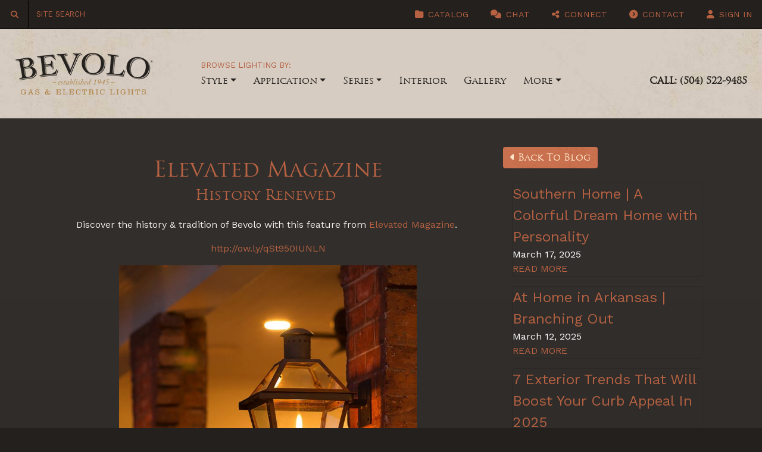

--- FILE ---
content_type: text/html; charset=UTF-8
request_url: https://bevolo.com/blog/history-renewed
body_size: 11291
content:
<!DOCTYPE html>
<html>
	<head>
		<link rel="dns-prefetch" href="https://bevolo.com">
		<link rel="preconnect" href="//www.gstatic.com" crossorigin>
		<link rel="dns-prefetch" href="//www.gstatic.com">
		<link rel="preconnect" href="//cdnjs.cloudflare.com" crossorigin>
		<link rel="dns-prefetch" href="//cdnjs.cloudflare.com">
		<link rel="preconnect" href="//cdn.jsdelivr.net" crossorigin>
		<link rel="dns-prefetch" href="//cdn.jsdelivr.net">
		<meta charset="utf-8">
		<meta name="viewport" content="width=device-width, initial-scale=1, shrink-to-fit=no">
		<meta http-equiv="Content-Type" content="text/html;charset=utf-8">
		<meta http-equiv="X-UA-Compatible" content="IE=edge">
		<meta name="csrf-token" content="jSRZDdZV5Ou4DSD69niDiUnxJDUhidArSBw02LtH">
		<title>History Renewed | Bevolo</title>
		<link rel="shortcut icon" href="/home/forge/bevolo.com/storage/assets/favicon.ico" type="image/x-icon">
		<link rel="icon" href="/home/forge/bevolo.com/storage/assets/favicon.ico" type="image/x-icon">
		<meta name='description' property='description' content='This article from Elevated Magazine will help you learn about the traditions and history of Bevolo Gas &amp; Electric Lights. Contact us to learn more about our lights.' />
		<meta name='keywords' property='keywords' content='gas lighting' />
		<meta name='og:url' property='og:url' content='https://bevolo.com/blog/history-renewed' />
		<meta name='og:type' property='og:type' content='Blog' />
		<meta name='og:title' property='og:title' content='History Renewed' />
		<meta name='og:description' property='og:description' content='This article from Elevated Magazine will help you learn about the traditions and history of Bevolo Gas &amp; Electric Lights. Contact us to learn more about our lights.' />
		<meta name='og:image' property='og:image' content='https://bevolo.com/media/55600/279515656_5065876293449284_3812492014876560705_n.jpg' />
		<meta name="twitter:card" content="summary_large_image">
		<!--[[render:state]]-->
<script>var forge = {"page":{"id":731,"title":"History Renewed"},"user":null}</script>
<!--[[endrender:state]]-->
		<link rel="apple-touch-icon" sizes="180x180" href="/favicons/4fd12afeef5ca78e9040c9e91a98131c6c79dce5/apple-icon-180x180.png">
		<link rel="icon" type="image/png" sizes="192x192" href="/favicons/4fd12afeef5ca78e9040c9e91a98131c6c79dce5/android-icon-192x192.png">
		<link rel="icon" type="image/png" sizes="32x32" href="/favicons/4fd12afeef5ca78e9040c9e91a98131c6c79dce5/favicon-32x32.png">
		<link rel="icon" type="image/png" sizes="16x16" href="/favicons/4fd12afeef5ca78e9040c9e91a98131c6c79dce5/favicon-16x16.png">
		<meta name="msapplication-TileImage" content="/favicons/4fd12afeef5ca78e9040c9e91a98131c6c79dce5/ms-icon-144x144.png">
		
		<!--[[page-css]]-->
		
		<!--[[end-page-css]]-->
		<link rel="preconnect" href="https://fonts.gstatic.com" crossorigin>
		<link rel="preload" href="https://fonts.googleapis.com/css?family=Work+Sans:400,700&amp;display=swap" as="style" onload="this.onload=null;this.rel='stylesheet'">
		<noscript>
			<link rel="stylesheet" href="https://fonts.googleapis.com/css?family=Work+Sans:400,700&amp;display=swap">
		</noscript>
		<link rel="preload" as="script" crossorigin="anonymous" href="https://kit.fontawesome.com/a5795fa6d7.js">
		<link rel="preload" href="https://bevolo.com/assets/fonts/610145ac-dd31-4024-b833-3ab0ce6b7847.woff2" as="font" type="font/woff2" crossorigin>
		<script defer src="https://cdn.jsdelivr.net/npm/@alpinejs/focus@3.x.x/dist/cdn.min.js"></script>
		<script defer src="https://cdn.jsdelivr.net/npm/alpinejs@3.x.x/dist/cdn.min.js"></script>
		<script>(function(w,d,t,r,u){var f,n,i;w[u]=w[u]||[],f=function(){var o={ti:"5709434"};o.q=w[u],w[u]=new UET(o),w[u].push("pageLoad")},n=d.createElement(t),n.src=r,n.async=1,n.onload=n.onreadystatechange=function(){var s=this.readyState;s&&s!=="loaded"&&s!=="complete"||(f(),n.onload=n.onreadystatechange=null)},i=d.getElementsByTagName(t)[0],i.parentNode.insertBefore(n,i)})(window,document,"script","//bat.bing.com/bat.js","uetq");</script>
		<script async src="https://www.googletagmanager.com/gtag/js?id=UA-28549420-1"></script>
		<script>
  window.dataLayer = window.dataLayer || [];
  function gtag(){dataLayer.push(arguments);}
  gtag('js', new Date());

  gtag('config', 'UA-28549420-1');
		</script>
		<!-- Google Tag Manager -->
		<script>(function(w,d,s,l,i){w[l]=w[l]||[];w[l].push({'gtm.start':
new Date().getTime(),event:'gtm.js'});var f=d.getElementsByTagName(s)[0],
j=d.createElement(s),dl=l!='dataLayer'?'&l='+l:'';j.async=true;j.src=
'https://www.googletagmanager.com/gtm.js?id='+i+dl;f.parentNode.insertBefore(j,f);
})(window,document,'script','dataLayer','GTM-PN96V6J');
		</script>
		<!-- End Google Tag Manager -->
		<script>
 gtag('config', 'AW-1002090295');
 gtag('config', 'AW-1002090295/JdriCN-n3awBELfe6t0D', {
   'phone_conversion_number': '(504) 522-9485'
 });
		</script>
	<link rel='stylesheet' href='/_/css/c/8c9ed8f5b2e51f1f9edb85232d4ffe881124984e.css'>
<link rel='stylesheet' href='/_/css/c/20d69d1077306e06986b2dd3fd4a16b63a403b5e.css'>
</head>
	<body>
		<!-- Google Tag Manager (noscript) -->
		<noscript>
			<iframe src="https://www.googletagmanager.com/ns.html?id=GTM-PN96V6J" height="0" width="0" style="display:none;visibility:hidden"></iframe>
		</noscript>
		<!-- End Google Tag Manager (noscript) -->
		<div id="wrapper">
			<div class="container-fluid">
				<!--[[render:113483:19406]]-->
					<div class="f_cbbck f_cbDVW fc_712cf position-relative">
    <nav class="bevolo--navbar navbar navbar-toggleable-md navbar-light bg-faded"><div class="container-fluid">
            <div class="float-left bevolo--search-cont">
                <button class="bevolo--search btn"><i class="fa fa-search"></i></button>
                <input type="text" class="bevolo--search" placeholder="Site Search"></div>
            <div class="bevolo--top-right-links float-right">
                <ul class="links"><li><a href="/catalog" target="_blank" class="catalog"><i class="fa fa-folder"></i> Catalog</a></li>
                    <li><a href="#" class="chat-trigger"><i class="fa fa-comments"></i> Chat</a></li>
                    <li>
                        <div class="dropdown social-dropdown">
                            <a href="#" class="dropdown-toggle"><i class="fa fa-share-alt"></i> Connect</a>
                            <div class="dropdown-menu dropdown-menu-right social-dropdown-menu">
                                <a class="dropdown-item" target="blank" href="https://www.facebook.com/BevoloGasandElectricLights" rel="nofollow">
                                    <i class="fa fa-fw fa-2x fa-facebook-square"></i>
                                </a>
                                <a class="dropdown-item" target="blank" href="https://www.twitter.com/bevolo" rel="nofollow">
                                    <i class="fab fa-2x fa-fw fa-square-x-twitter"></i>
                                </a>
                                <a class="dropdown-item" target="blank" href="https://pinterest.com/bevolo/boards/" rel="nofollow">
                                    <i class="fa fa-2x fa-fw fa-pinterest-square"></i>
                                </a>
                                <a class="dropdown-item" target="blank" href="http://www.houzz.com/pro/bevolo521/bevolo-gas-and-electric-lights" rel="nofollow">
                                    <i class="fa fa-2x fa-fw fa-houzz"></i>
                                </a>
                                <a class="dropdown-item" target="blank" href="https://www.instagram.com/bevolo/" rel="nofollow">
                                    <i class="fa fa-2x fa-fw fa-instagram"></i>
                                </a>
                                <a class="dropdown-item" target="blank" href="https://www.youtube.com/user/TheBevolo" rel="nofollow">
                                    <i class="fa fa-2x fa-fw fa-youtube-square"></i>
                                </a>
                            </div>
                        </div>
                    </li>
                    <li>
                        <a href="/contact-us"><i class="fa fa-chevron-circle-right"></i> Contact</a>
                    </li>
                    <li>
                        <a href="/architects-and-designers" id="bevolo--signin-link"><i class="fa fa-user"></i>
                                                            <span>Sign In</span>
                                                    </a>
                    </li>
                </ul><ul class="mobile-links"><li>
                        <button class="mobile-nav-opener navbar-toggler navbar-toggler-right hidden-lg-up" type="button" data-toggle="collapse" data-target="#mobileNav" aria-controls="mobileNav" aria-expanded="false" aria-label="Toggle Navigation">
                            <span class="fa fa-bars"></span>
                            <span class="fa fa-times"></span>
                        </button>
                    </li>
                </ul></div>
        </div>
    </nav><nav class="bevolo--mobile-navbar collapse navbar-collapse" id="mobileNav"><ul class="icon-links"><li>
                <a href="/">
                    <i class="fa fa-home"></i> Home
                </a>
            </li>
            <li>
                <a href="/architects-and-designers" id="bevolo--signin-link"><i class="fa fa-user"></i>
                                            <span>Sign In</span>
                                    </a>
            </li>
        </ul><ul class="links"><li>
                                                                <div class="dropdown">
                            <a href="#" class="dropdown-toggle" data-toggle="dropdown" aria-haspopup="true" aria-expanded="false">Style
                            </a>
                            <ul class="dropdown-menu"><li>
                                                                                                                                                                                        <div class="dropdown-submenu">
                                                        <a href="#" class="dropdown-toggle" data-toggle="dropdown" aria-haspopup="true" aria-expanded="false">Lighting By Style
                                                        </a>
                                                        <div class="dropdown-menu">
                                                            <ul class="horizontal"><li class="column-1/4">
                                                                            <ul><li><a href="/traditional">Traditional</a></li>
                                                                                                                                                                    <li><a href="/transitional">Transitional</a></li>
                                                                                                                                                                    <li><a href="/modern">Modern</a></li>
                                                                                                                                                            </ul></li>
                                                                                                                                                                                                                                                                                <li class="column-1/4">
                                                                            <ul><li><a href="/mediterranean">Mediterranean</a></li>
                                                                                                                                                                    <li><a href="/colonial">Colonial</a></li>
                                                                                                                                                                    <li><a href="/french">French</a></li>
                                                                                                                                                            </ul></li>
                                                                                                                                                                                                                                                                                <li class="column-1/4">
                                                                            <ul><li><a href="/coastal">Coastal</a></li>
                                                                                                                                                                    <li><a href="/barn">Barn</a></li>
                                                                                                                                                                    <li><a href="/industrial">Industrial</a></li>
                                                                                                                                                            </ul></li>
                                                                                                                                                                                                                                                                                <li class="column-1/4">
                                                                            <ul><li><a href="/copper-lights">Copper</a></li>
                                                                                                                                                                    <li><a href="/stainless-lights">Stainless</a></li>
                                                                                                                                                            </ul></li>
                                                                                                                                                                                                </ul></div>
                                                    </div>
                                                                                                                                                                        </li>
                                                                    <li>
                                                                            </li>
                                                            </ul></div>
                                    </li>
                            <li>
                                                                <div class="dropdown">
                            <a href="#" class="dropdown-toggle" data-toggle="dropdown" aria-haspopup="true" aria-expanded="false">Application
                            </a>
                            <ul class="dropdown-menu"><li>
                                                                                                                                                                                        <div class="dropdown-submenu">
                                                        <a href="#" class="dropdown-toggle" data-toggle="dropdown" aria-haspopup="true" aria-expanded="false">Lighting By Application<span class="hidden-sm-down"> Type</span>
                                                        </a>
                                                        <div class="dropdown-menu">
                                                            <ul class="horizontal"><li class="column-1/4">
                                                                            <ul><li><a href="/wall-mount">Wall Mount</a></li>
                                                                                                                                                                    <li><a href="/ceiling-mount">Ceiling Mount</a></li>
                                                                                                                                                                    <li><a href="/post-column-mount">Post Mount</a></li>
                                                                                                                                                            </ul></li>
                                                                                                                                                                                                                                                                                <li class="column-1/3">
                                                                            <ul><li><a href="/exterior">All Exterior Lighting</a></li>
                                                                                                                                                                    <li><a href="/interior">All Interior Lighting</a></li>
                                                                                                                                                            </ul></li>
                                                                                                                                                                                                                                                                                <li class="column-1/3">
                                                                            <ul><li><a href="/kitchen">Kitchen</a></li>
                                                                                                                                                                    <li><a href="/dining-room">Dining Room</a></li>
                                                                                                                                                                    <li><a href="/bath">Bath</a></li>
                                                                                                                                                                    <li><a href="/outdoor-living">Outdoor Living</a></li>
                                                                                                                                                            </ul></li>
                                                                                                                                                                                                </ul></div>
                                                    </div>
                                                                                                                                                                        </li>
                                                                    <li>
                                                                            </li>
                                                            </ul></div>
                                    </li>
                            <li>
                                                                <div class="dropdown">
                            <a href="#" class="dropdown-toggle" data-toggle="dropdown" aria-haspopup="true" aria-expanded="false">Series
                            </a>
                            <ul class="dropdown-menu"><li>
                                                                                                                                                                                        <div class="dropdown-submenu">
                                                        <a href="#" class="dropdown-toggle" data-toggle="dropdown" aria-haspopup="true" aria-expanded="false">Bevolo Lighting Series
                                                        </a>
                                                        <div class="dropdown-menu">
                                                            <ul class="horizontal"><li class="column-1/3">
                                                                            <ul><li><a href="/french-quarter">French Quarter&reg;</a></li>
                                                                                                                                                                    <li><a href="/governor">Governor&reg;</a></li>
                                                                                                                                                                    <li><a href="/williamsburg">Williamsburg&reg;</a></li>
                                                                                                                                                                    <li><a href="/london-street">London Street</a></li>
                                                                                                                                                                    <li><a href="/coach-house">Coach House</a></li>
                                                                                                                                                                    <li><a href="/cotton-exchange">Cotton Exchange</a></li>
                                                                                                                                                                    <li><a href="/six-sided-french-quarter">Six-Sided French Quarter&reg;</a></li>
                                                                                                                                                                    <li><a href="/six-sided-london-street">Six-Sided London Street</a></li>
                                                                                                                                                            </ul></li>
                                                                                                                                                                                                                                                                                <li class="column-1/3">
                                                                            <ul><li><a href="/contemporary-series">Contemporary Series</a></li>
                                                                                                                                                                    <li><a href="/signature-series">Signature Series</a></li>
                                                                                                                                                                    <li><a href="/french-series">French Series</a></li>
                                                                                                                                                                    <li><a href="/vieux-carre-series">Vieux Carr&eacute;&reg; Series</a></li>
                                                                                                                                                                    <li><a href="/pendant-collection">Pendant Series</a></li>
                                                                                                                                                                    <li><a href="/stainless-lights">Stainless Series</a></li>
                                                                                                                                                                    <li><a href="/pool-house-lanterns">Pool House Series</a></li>
                                                                                                                                                            </ul></li>
                                                                                                                                                                                                                                                                                <li class="column-1/3">
                                                                            <ul><li><a href="/mailboxes">Mailboxes</a></li>
                                                                                                                                                                    <li><a href="/posts">Posts</a></li>
                                                                                                                                                                    <li><a href="/accessories">Accessories</a></li>
                                                                                                                                                                    <li><a href="/custom">Custom</a></li>
                                                                                                                                                                    <li><a href="/new-copper-lights">New Products</a></li>
                                                                                                                                                                    <li><a href="https://bevolo.com/media/55048/Bevolo%20Catalog%202021.pdf" target="_blank">Product Catalog</a></li>
                                                                                                                                                            </ul></li>
                                                                                                                                                                                                </ul></div>
                                                    </div>
                                                                                                                                                                        </li>
                                                                    <li>
                                                                            </li>
                                                            </ul></div>
                                    </li>
                            <li>
                                            <a href="/interior-collection">Interior</a>
                                                        </li>
                            <li>
                                            <a href="/gallery">Gallery</a>
                                                        </li>
                            <li>
                                                                <div class="dropdown">
                            <a href="#" class="dropdown-toggle" data-toggle="dropdown" aria-haspopup="true" aria-expanded="false">More
                            </a>
                            <ul class="dropdown-menu"><li>
                                                                                                                                                                                        <div class="dropdown-submenu">
                                                        <a href="#" class="dropdown-toggle" data-toggle="dropdown" aria-haspopup="true" aria-expanded="false">About Us
                                                        </a>
                                                        <div class="dropdown-menu">
                                                            <ul><li><a href="/why-bevolo">Why Bevolo?</a></li>
                                                                                                                                                                                                                                                                                <li><a href="/history">History</a></li>
                                                                                                                                                                                                                                                                                <li><a href="/makers-mark">Meet the Craftsmen</a></li>
                                                                                                                                                                                                                                                                                <li><a href="/guarantee-terms-conditions">Guarantee &amp; Terms</a></li>
                                                                                                                                                                                                                                                                                <li><a href="/french-quarter-event-venue">Host an Event at 316</a></li>
                                                                                                                                                                                                </ul></div>
                                                    </div>
                                                                                                                                                                                                <div class="dropdown-submenu">
                                                        <a href="#" class="dropdown-toggle" data-toggle="dropdown" aria-haspopup="true" aria-expanded="false">Sustainability
                                                        </a>
                                                        <div class="dropdown-menu">
                                                            <ul><li><a href="/product-sustainability">Product Sustainability</a></li>
                                                                                                                                                                                                                                                                                <li><a href="/efficiency">Efficiency</a></li>
                                                                                                                                                                                                </ul></div>
                                                    </div>
                                                                                                                                                                        </li>
                                                                    <li>
                                                                                                                                                                                        <div class="dropdown-submenu">
                                                        <a href="#" class="dropdown-toggle" data-toggle="dropdown" aria-haspopup="true" aria-expanded="false">Contact
                                                        </a>
                                                        <div class="dropdown-menu">
                                                            <ul><li><a href="/contact-us">Contact Us</a></li>
                                                                                                                                                                                                                                                                                <li><a href="/locations">Locations</a></li>
                                                                                                                                                                                                                                                                                <li><a href="javascript:Bevolo.openChat()">Chat with Us</a></li>
                                                                                                                                                                                                                                                                                <li><a href="/careers">Careers</a></li>
                                                                                                                                                                                                                                                                                <li><a href="/architects-and-designers">Architects &amp; Designers</a></li>
                                                                                                                                                                                                </ul></div>
                                                    </div>
                                                                                                                                                                                                <div class="dropdown-submenu">
                                                        <a href="#" class="dropdown-toggle" data-toggle="dropdown" aria-haspopup="true" aria-expanded="false">Technical Info
                                                        </a>
                                                        <div class="dropdown-menu">
                                                            <ul><li><a href="/faq">FAQ</a></li>
                                                                                                                                                                                                                                                                                <li><a href="/certifications">Certifications</a></li>
                                                                                                                                                                                                                                                                                <li><a href="/instructions">Instructions</a></li>
                                                                                                                                                                                                </ul></div>
                                                    </div>
                                                                                                                                                                        </li>
                                                                    <li>
                                                                                                                                                                                        <div class="dropdown-submenu">
                                                        <a href="#" class="dropdown-toggle" data-toggle="dropdown" aria-haspopup="true" aria-expanded="false">Lagniappe
                                                        </a>
                                                        <div class="dropdown-menu">
                                                            <ul><li><a href="/blog">Blog</a></li>
                                                                                                                                                                                                                                                                                <li><a href="/testimonials">Testimonials</a></li>
                                                                                                                                                                                                                                                                                <li><a href="/press">Press</a></li>
                                                                                                                                                                                                                                                                                <li><a href="/giving-back">Giving Back</a></li>
                                                                                                                                                                                                                                                                                <li><a href="/associations">Associations</a></li>
                                                                                                                                                                                                                                                                                <li><a href="/client-list">Client List</a></li>
                                                                                                                                                                                                                                                                                <li><a href="/customer-map">Customer Map</a></li>
                                                                                                                                                                                                </ul></div>
                                                    </div>
                                                                                                                                                                        </li>
                                                            </ul></div>
                                    </li>
                                        <li><a href="tel:+15045229485" class="tel">CALL: (504) 522-9485</a></li>
                    </ul></nav><header class="bevolo--header  dark-mode   bevolo--header-overlap "><div class="bevolo--header-logo">
            <a href="/" class="m-t-xs">
                                    <img class="light" src="/media/2029/logo.png"><img class="dark" src="/media/2030/dark-logo.png"></a>
        </div>
        <div class="bevolo--header-nav">
                            <ul class="bevolo--header-links"><li class="links-label">Browse Lighting By:</li>
                                            <li class="nav-item dropdown">
                                                                                        <a href="#" class="nav-link dropdown-toggle" data-toggle="dropdown" aria-haspopup="true" aria-expanded="false">Style</a>
                                <div class="dropdown-menu ">
                                    <div class="row">
                                                                                    <div class="col-sm-12">
                                                                                                                                                                                                                        <h4>Lighting By Style</h4>
                                                            <ul class="horizontal"><li class="column-1/4">
                                                                            <ul><li><a href="/traditional">Traditional</a></li>
                                                                                                                                                                    <li><a href="/transitional">Transitional</a></li>
                                                                                                                                                                    <li><a href="/modern">Modern</a></li>
                                                                                                                                                            </ul></li>
                                                                                                                                                                                                                                                                                <li class="column-1/4">
                                                                            <ul><li><a href="/mediterranean">Mediterranean</a></li>
                                                                                                                                                                    <li><a href="/colonial">Colonial</a></li>
                                                                                                                                                                    <li><a href="/french">French</a></li>
                                                                                                                                                            </ul></li>
                                                                                                                                                                                                                                                                                <li class="column-1/4">
                                                                            <ul><li><a href="/coastal">Coastal</a></li>
                                                                                                                                                                    <li><a href="/barn">Barn</a></li>
                                                                                                                                                                    <li><a href="/industrial">Industrial</a></li>
                                                                                                                                                            </ul></li>
                                                                                                                                                                                                                                                                                <li class="column-1/4">
                                                                            <ul><li><a href="/copper-lights">Copper</a></li>
                                                                                                                                                                    <li><a href="/stainless-lights">Stainless</a></li>
                                                                                                                                                            </ul></li>
                                                                                                                                                                                                </ul></div>
                                                                                    <div class="col-sm-12">
                                                                                                    <div class="row free-services">
            <div>
                <h4>Need Help Deciding?</h4>
                <p>There are so many aspects that go into choosing the perfect lights 
                for your home. What style with the architecture? How many lights should there be?
                Where do they go? Gas or electric? What is the proper scale? Don't get overwhelmed, let us help!</p>
                <a href="/design-services" class="btn btn-bevolo-primary">Free Design Service</a>
            </div>
        </div>
                                                                                            </div>
                                                                            </div>
                                </div>
                                                    </li>
                                            <li class="nav-item dropdown">
                                                                                        <a href="#" class="nav-link dropdown-toggle" data-toggle="dropdown" aria-haspopup="true" aria-expanded="false">Application</a>
                                <div class="dropdown-menu ">
                                    <div class="row">
                                                                                    <div class="col-sm-12">
                                                                                                                                                                                                                        <h4>Lighting By Application<span class="hidden-sm-down"> Type</span></h4>
                                                            <ul class="horizontal"><li class="column-1/4">
                                                                            <ul><li><a href="/wall-mount">Wall Mount</a></li>
                                                                                                                                                                    <li><a href="/ceiling-mount">Ceiling Mount</a></li>
                                                                                                                                                                    <li><a href="/post-column-mount">Post Mount</a></li>
                                                                                                                                                            </ul></li>
                                                                                                                                                                                                                                                                                <li class="column-1/3">
                                                                            <ul><li><a href="/exterior">All Exterior Lighting</a></li>
                                                                                                                                                                    <li><a href="/interior">All Interior Lighting</a></li>
                                                                                                                                                            </ul></li>
                                                                                                                                                                                                                                                                                <li class="column-1/3">
                                                                            <ul><li><a href="/kitchen">Kitchen</a></li>
                                                                                                                                                                    <li><a href="/dining-room">Dining Room</a></li>
                                                                                                                                                                    <li><a href="/bath">Bath</a></li>
                                                                                                                                                                    <li><a href="/outdoor-living">Outdoor Living</a></li>
                                                                                                                                                            </ul></li>
                                                                                                                                                                                                </ul></div>
                                                                                    <div class="col-sm-12">
                                                                                                    <div class="row free-services">
            <div>
                <h4>Need Help Deciding?</h4>
                <p>There are so many aspects that go into choosing the perfect lights 
                for your home. What style with the architecture? How many lights should there be?
                Where do they go? Gas or electric? What is the proper scale? Don't get overwhelmed, let us help!</p>
                <a href="/design-services" class="btn btn-bevolo-primary">Free Design Service</a>
            </div>
        </div>
                                                                                            </div>
                                                                            </div>
                                </div>
                                                    </li>
                                            <li class="nav-item dropdown">
                                                                                        <a href="#" class="nav-link dropdown-toggle" data-toggle="dropdown" aria-haspopup="true" aria-expanded="false">Series</a>
                                <div class="dropdown-menu dropdown-menu-right">
                                    <div class="row">
                                                                                    <div class="col-sm-12">
                                                                                                                                                                                                                        <h4>Bevolo Lighting Series</h4>
                                                            <ul class="horizontal"><li class="column-1/3">
                                                                            <ul><li><a href="/french-quarter">French Quarter&reg;</a></li>
                                                                                                                                                                    <li><a href="/governor">Governor&reg;</a></li>
                                                                                                                                                                    <li><a href="/williamsburg">Williamsburg&reg;</a></li>
                                                                                                                                                                    <li><a href="/london-street">London Street</a></li>
                                                                                                                                                                    <li><a href="/coach-house">Coach House</a></li>
                                                                                                                                                                    <li><a href="/cotton-exchange">Cotton Exchange</a></li>
                                                                                                                                                                    <li><a href="/six-sided-french-quarter">Six-Sided French Quarter&reg;</a></li>
                                                                                                                                                                    <li><a href="/six-sided-london-street">Six-Sided London Street</a></li>
                                                                                                                                                            </ul></li>
                                                                                                                                                                                                                                                                                <li class="column-1/3">
                                                                            <ul><li><a href="/contemporary-series">Contemporary Series</a></li>
                                                                                                                                                                    <li><a href="/signature-series">Signature Series</a></li>
                                                                                                                                                                    <li><a href="/french-series">French Series</a></li>
                                                                                                                                                                    <li><a href="/vieux-carre-series">Vieux Carr&eacute;&reg; Series</a></li>
                                                                                                                                                                    <li><a href="/pendant-collection">Pendant Series</a></li>
                                                                                                                                                                    <li><a href="/stainless-lights">Stainless Series</a></li>
                                                                                                                                                                    <li><a href="/pool-house-lanterns">Pool House Series</a></li>
                                                                                                                                                            </ul></li>
                                                                                                                                                                                                                                                                                <li class="column-1/3">
                                                                            <ul><li><a href="/mailboxes">Mailboxes</a></li>
                                                                                                                                                                    <li><a href="/posts">Posts</a></li>
                                                                                                                                                                    <li><a href="/accessories">Accessories</a></li>
                                                                                                                                                                    <li><a href="/custom">Custom</a></li>
                                                                                                                                                                    <li><a href="/new-copper-lights">New Products</a></li>
                                                                                                                                                                    <li><a href="https://bevolo.com/media/55048/Bevolo%20Catalog%202021.pdf" target="_blank">Product Catalog</a></li>
                                                                                                                                                            </ul></li>
                                                                                                                                                                                                </ul></div>
                                                                                    <div class="col-sm-12">
                                                                                                    <div class="row free-services">
            <div>
                <h4>Need Help Deciding?</h4>
                <p>There are so many aspects that go into choosing the perfect lights 
                for your home. What style with the architecture? How many lights should there be?
                Where do they go? Gas or electric? What is the proper scale? Don't get overwhelmed, let us help!</p>
                <a href="/design-services" class="btn btn-bevolo-primary">Free Design Service</a>
            </div>
        </div>
                                                                                            </div>
                                                                            </div>
                                </div>
                                                    </li>
                                            <li class="nav-item">
                                                            <a href="/interior-collection">Interior</a>
                                                                                </li>
                                            <li class="nav-item">
                                                            <a href="/gallery">Gallery</a>
                                                                                </li>
                                            <li class="nav-item dropdown">
                                                                                        <a href="#" class="nav-link dropdown-toggle" data-toggle="dropdown" aria-haspopup="true" aria-expanded="false">More</a>
                                <div class="dropdown-menu dropdown-menu-right">
                                    <div class="row">
                                                                                    <div class="col-sm-4">
                                                                                                                                                                                                                        <h4>About Us</h4>
                                                            <ul><li><a href="/why-bevolo">Why Bevolo?</a></li>
                                                                                                                                                                                                                                                                                <li><a href="/history">History</a></li>
                                                                                                                                                                                                                                                                                <li><a href="/makers-mark">Meet the Craftsmen</a></li>
                                                                                                                                                                                                                                                                                <li><a href="/guarantee-terms-conditions">Guarantee &amp; Terms</a></li>
                                                                                                                                                                                                                                                                                <li><a href="/french-quarter-event-venue">Host an Event at 316</a></li>
                                                                                                                                                                                                </ul><h4>Sustainability</h4>
                                                            <ul><li><a href="/product-sustainability">Product Sustainability</a></li>
                                                                                                                                                                                                                                                                                <li><a href="/efficiency">Efficiency</a></li>
                                                                                                                                                                                                </ul></div>
                                                                                    <div class="col-sm-4">
                                                                                                                                                                                                                        <h4>Contact</h4>
                                                            <ul><li><a href="/contact-us">Contact Us</a></li>
                                                                                                                                                                                                                                                                                <li><a href="/locations">Locations</a></li>
                                                                                                                                                                                                                                                                                <li><a href="javascript:Bevolo.openChat()">Chat with Us</a></li>
                                                                                                                                                                                                                                                                                <li><a href="/careers">Careers</a></li>
                                                                                                                                                                                                                                                                                <li><a href="/architects-and-designers">Architects &amp; Designers</a></li>
                                                                                                                                                                                                </ul><h4>Technical Info</h4>
                                                            <ul><li><a href="/faq">FAQ</a></li>
                                                                                                                                                                                                                                                                                <li><a href="/certifications">Certifications</a></li>
                                                                                                                                                                                                                                                                                <li><a href="/instructions">Instructions</a></li>
                                                                                                                                                                                                </ul></div>
                                                                                    <div class="col-sm-4">
                                                                                                                                                                                                                        <h4>Lagniappe</h4>
                                                            <ul><li><a href="/blog">Blog</a></li>
                                                                                                                                                                                                                                                                                <li><a href="/testimonials">Testimonials</a></li>
                                                                                                                                                                                                                                                                                <li><a href="/press">Press</a></li>
                                                                                                                                                                                                                                                                                <li><a href="/giving-back">Giving Back</a></li>
                                                                                                                                                                                                                                                                                <li><a href="/associations">Associations</a></li>
                                                                                                                                                                                                                                                                                <li><a href="/client-list">Client List</a></li>
                                                                                                                                                                                                                                                                                <li><a href="/customer-map">Customer Map</a></li>
                                                                                                                                                                                                </ul></div>
                                                                            </div>
                                </div>
                                                    </li>
                                    </ul></div>
        <div class="bevolo--header-phone">
                            <div class="bevolo--phoneNumber"><a href="tel:+15045229485" class="tel">CALL: (504) 522-9485</a></div>
                    </div>
    </header></div>
				
<!--[[endrender:113483:19406]]-->
																		
																		
				<div class="bevolo--spacer f_cbDVX fc_4ca58"></div>
				<div class="container f_cbDVY fc_3bba6 mt-5">
					<div class="row  f_cbDVZ fc_b4a79">
						<div class="col f_cbdyL f_cbDWb fc_96c93" id="post-content">
							<div class="fr-view  f_cbDWc fc_33459">
								<div>
									<h1 style="text-align: center;">Elevated Magazine</h1>
									<h2 style="text-align: center;"><a href="http://ow.ly/qSt950IUNLN" rel="noopener noreferrer" target="_blank" title="">History Renewed</a> </h2>
									<p style="text-align: center;">Discover the history &amp; tradition of Bevolo with this feature from <a href="https://www.facebook.com/elevatedmag/?__cft__%5B0%5D=AZUixTsUG2vA389Ls74d6mqlFM8f17Jw1AhVcc1z1hB7YNfeyYT5hCCDVhh7Gr7LDZku5DAcst5_Oewf02sLeBbN15vPdEqba7dpph4Z9KmBCS05yFjj8mHlqHbLOugPhIBmtbM_HZd6zoksTfdfIZchTh8Wvk0DINVlzqiyTt4_ddrxhUtTaSNVFlf2pi8OS08&amp;__tn__=kK-R" tabindex="0">Elevated Magazine</a>. </p>
									<p style="text-align: center;"><a href="http://ow.ly/qSt950IUNLN?fbclid=IwAR0jgQzUVlsqb1I38HA_yTe7jh6YdqTGHNm5geutkTuiL_pjaw43twCqVeo" rel="nofollow noopener" tabindex="0" target="_blank">http://ow.ly/qSt950IUNLN</a></p>
									<p><a href="http://ow.ly/qSt950IUNLN" rel="noopener noreferrer" target="_blank" title=""><img src="https://bevolo.com/media/55601/279515656_5065876293449284_3812492014876560705_n.jpg" style="width: 500px;" class="fr-fic fr-dib"></a></p>
									<p style="text-align: center;"><br></p>
									<p style="text-align: center;"><br></p>
									<p><br></p>
								</div>
							</div>
						</div>
						<div class="col col-12 col-md-4 f_cbdyN f_cbDWd fc_96c93" id="blog-post-sidebar"><a class="btn btn-primary f_cbdyP fc_04600" href="/blog"><i class="fa fa-caret-left"></i> Back To Blog</a>
							<div class="container f_cbdyQ fc_0c793">
								<div class="row my-3">
									<div class="col-12 col-lg-12 my-2">
										<div class="card blog-post">
											<div class="card-body"><a class="title" href="/blog/southern-home-a-colorful-dream-home-with-personality">Southern Home | A Colorful Dream Home with Personality</a>
												<div class="publish-date text-muted">March 17, 2025</div><a class="readMore" href="/blog/southern-home-a-colorful-dream-home-with-personality">READ MORE</a></div>
										</div>
									</div>
									<div class="col-12 col-lg-12 my-2">
										<div class="card blog-post">
											<div class="card-body"><a class="title" href="/blog/at-home-in-arkansas-branching-out">At Home in Arkansas | Branching Out</a>
												<div class="publish-date text-muted">March 12, 2025</div><a class="readMore" href="/blog/at-home-in-arkansas-branching-out">READ MORE</a></div>
										</div>
									</div>
									<div class="col-12 col-lg-12 my-2">
										<div class="card blog-post">
											<div class="card-body"><a class="title" href="/blog/7-exterior-trends-that-will-boost-your-curb-appeal-in-2025">7 Exterior Trends That Will Boost Your Curb Appeal In 2025</a>
												<div class="publish-date text-muted">March 8, 2025</div><a class="readMore" href="/blog/7-exterior-trends-that-will-boost-your-curb-appeal-in-2025">READ MORE</a></div>
										</div>
									</div>
									<div class="col-12 col-lg-12 my-2">
										<div class="card blog-post">
											<div class="card-body"><a class="title" href="/blog/let-there-be-light-spring-2025">Let There Be Light | Spring 2025</a>
												<div class="publish-date text-muted">March 4, 2025</div><a class="readMore" href="/blog/let-there-be-light-spring-2025">READ MORE</a></div>
										</div>
									</div>
									<div class="col-12 col-lg-12 my-2">
										<div class="card blog-post">
											<div class="card-body"><a class="title" href="/blog/designer-day-spring-show-2025">Designer Day | Spring Show 2025</a>
												<div class="publish-date text-muted">February 25, 2025</div><a class="readMore" href="/blog/designer-day-spring-show-2025">READ MORE</a></div>
										</div>
									</div>
								</div>
							</div>
						</div>
					</div>
				</div>
				<!--[[render:113490:19406]]-->
					<div class="bevolo--did-you-know-cont f_cbDWf fc_6e995">
    <div class="container">
        <div class="row">
                                                <div class="col-sm-12 col-md-6 bevolo--did-you-know pb-0">
                        <span class="subheading">Did you know?</span>
                        <h3 class="heading">Bevolo lights have appeared in over 90 movies.</h3>
                                            </div>
                                    <div class="col-sm-12 col-md-6 bevolo--did-you-know pb-0">
                        <span class="subheading">Did you know?</span>
                        <h3 class="heading">Bevolo has an actual U.S. patent.</h3>
                                                    <span class="link">
                                <a href="/patent" title="Learn More">Learn More</a>
                                <i class="fa fa-angle-double-right"></i>
                            </span>
                                            </div>
                                    </div>
    </div>
</div>				
<!--[[endrender:113490:19406]]-->
																		
																		
				<footer class="bevolo--footer f_cbbcj f_cbDWg fc_67e92">
					<div class="bevolo--footer-top">
						<div class="container">
							<div class="row">
								<div class="col-sm-12 col-md-6">
									<ul class="social">
										<li><a target="blank" href="https://www.facebook.com/BevoloGasandElectricLights" rel="nofollow"><i class="fa fa-facebook-square"></i></a></li>
										<li><a target="blank" href="https://www.twitter.com/bevolo" rel="nofollow"> <i class="fab fa-square-x-twitter"></i> </a></li>
										<li><a target="blank" href="https://pinterest.com/bevolo/boards/" rel="nofollow"> <i class="fa fa-pinterest-square"></i> </a></li>
										<li><a target="blank" href="http://www.houzz.com/pro/bevolo521/bevolo-gas-and-electric-lights" rel="nofollow"> <i class="fa fa-houzz"></i> </a></li>
										<li><a target="blank" href="https://www.instagram.com/bevolo" rel="nofollow"> <i class="fa fa-instagram"></i> </a></li>
										<li><a target="blank" href="https://www.youtube.com/user/TheBevolo" rel="nofollow"> <i class="fa fa-youtube-square"></i> </a></li>
									</ul>
								</div>
								<div class="col-sm-12 col-md-6">
									<form name="ccoptin" action="https://visitor.r20.constantcontact.com/d.jsp" target="_blank" method="post">
										<div class="input-group list-form"><span class="input-group-prepend"> <i class="fa fa-envelope-o"></i> </span> <input type="email" class="form-control" placeholder="Enter your email" name="ea" value=""><span class="input-group-append"> <button class="btn btn-bevolo-primary" type="submit" name="go">JOIN OUR LIST</button> </span></div><input type="hidden" name="llr" value="rez87kdab"><input type="hidden" name="m" value="1103098668177"><input type="hidden" name="p" value="oi"></form>
								</div>
							</div>
						</div>
					</div>
					<div class="bevolo--mobile-footer-bottom">
						<ul class="bevolo--mobile-footer-links">
							<li><a href="/contact-us">Get In Touch</a></li>
						</ul><a href="/"> <img src="/assets/images/footer/logo.png"></a>
						<div class="copyright">
							<p>Copyright © 2025<br>Bevolo Gas and Electric Lights</p>
							<p><a href="https://legnd.com/new-orleans" title="Web Design Company in New Orleans" target="_blank">Legnd Web Design</a></p>
						</div>
					</div>
					<div class="bevolo--footer-bottom">
						<div class="container">
							<div class="row bevolo--footer-links">
								<div class="col-sm-12 col-md-3">
									<h3>BEVOLO - Corporate Office</h3>
									<div class="bevolo--address">521 Conti Street<br> New Orleans, LA 70130<br></div>
									<div class="copyright">
										<p>Copyright © 2025<br>Bevolo</p>
										<p><a href="https://legnd.com/new-orleans" title="Web Design Company in New Orleans" target="_blank">Legnd Web Design</a></p>
									</div>
								</div>
								<div class="col-sm-12 col-md-4 footer-page-links">
									<h3>Quick Links</h3>
									<ul class="row">
										<li class="col-sm-6"><a href="/" title="Bevolo Gas &amp; Electric Lights">Home</a></li>
										<li class="col-sm-6"><a href="/faq" title="Frequently Asked Questions">FAQ</a></li>
										<li class="col-sm-6"><a href="/why-bevolo" title="Why Bevolo">About Us</a></li>
										<li class="col-sm-6"><a href="/associations" title="Associations">Associations</a></li>
										<li class="col-sm-6"><a href="/locations" title="Bevolo Locations">Locations</a></li>
										<li class="col-sm-6"><a href="/press" title="Press">Press</a></li>
										<li class="col-sm-6"><a href="/contact-us" title="Contact Bevolo">Contact Us</a></li>
										<li class="col-sm-6"><a href="/giving-back" title="Community">Community</a></li>
										<li class="col-sm-6"><a href="/careers" title="Careers at Bevolo">Careers</a></li>
										<li class="col-sm-6"><a href="/privacy-policy" title="Terms &amp; Privacy Policy">Privacy Policy</a></li>
									</ul>
								</div>
								<div class="col-sm-12 col-md-5 footer-page-links">
									<h3>Popular Lights, Products, &amp; Pages</h3>
									<ul class="row">
										<li class="col-sm-6"><a href="/gas-lamps" title="Gas Lamps">Gas Lamps</a></li>
										<li class="col-sm-6"><a href="/gas-lanterns" title="Gas Lanterns">Gas Lanterns</a></li>
										<li class="col-sm-6"><a href="/electric-lights" title="Electric Lights">Electric Lights</a></li>
										<li class="col-sm-6"><a href="/exterior" title="Lighting">Exterior Lights</a></li>
										<li class="col-sm-6"><a href="/gas-lights" title="Gas Lights">Gas Lights</a></li>
										<li class="col-sm-6"><a href="/outdoor-wall-sconce" title="Outdoor Wall Sconce">Outdoor Wall Sconces</a></li>
										<li class="col-sm-6"><a href="/outdoor-lighting" title="Outdoor Lighting">Outdoor Lighting</a></li>
										<li class="col-sm-6"><a href="/copper-sconces" title="Copper Sconces">Copper Sconces</a></li>
										<li class="col-sm-6"><a href="/new-orleans-gas-lanterns" title="New Orleans Gas Lanterns">New Orleans Gas Lanterns</a></li>
										<li class="col-sm-6"><a href="/french-quarter-lanterns" title="French Quarter Lanterns">French Quarter Lanterns</a></li>
										<li class="col-sm-6"><a href="/copper-lights" title="Copper Lights">Copper Lights</a></li>
										<li class="col-sm-6"><a href="/stainless-lights" title="Lighting">Stainless Steel Lights</a></li>
									</ul>
								</div>
							</div>
						</div>
					</div>
				</footer>
				<!-- Facebook Pixel Code -->
				<script class="f_cbbcj f_cbDWg fc_67e92">
!function(f,b,e,v,n,t,s)
{if(f.fbq)return;n=f.fbq=function(){n.callMethod?
n.callMethod.apply(n,arguments):n.queue.push(arguments)};
if(!f._fbq)f._fbq=n;n.push=n;n.loaded=!0;n.version='2.0';
n.queue=[];t=b.createElement(e);t.async=!0;
t.src=v;s=b.getElementsByTagName(e)[0];
s.parentNode.insertBefore(t,s)}(window,document,'script',
'https://connect.facebook.net/en_US/fbevents.js');
fbq('init', '209284709708886');
fbq('track', 'PageView');
				</script>
				<noscript class="f_cbbcj f_cbDWg fc_67e92"><img height="1" width="1" src="https://www.facebook.com/tr?id=209284709708886&amp;ev=PageView%20&amp;noscript=1"></noscript>
				<!-- End Facebook Pixel Code -->
			</div>
		</div>
		<script src="https://cdnjs.cloudflare.com/ajax/libs/jquery/3.3.1/jquery.min.js" integrity="sha256-FgpCb/KJQlLNfOu91ta32o/NMZxltwRo8QtmkMRdAu8=" crossorigin="anonymous"></script>
		<script defer src="https://cdnjs.cloudflare.com/ajax/libs/popper.js/1.12.3/umd/popper.min.js" integrity="sha384-vFJXuSJphROIrBnz7yo7oB41mKfc8JzQZiCq4NCceLEaO4IHwicKwpJf9c9IpFgh" crossorigin="anonymous"></script>
		<script defer src="https://cdnjs.cloudflare.com/ajax/libs/lodash.js/4.17.5/lodash.min.js" integrity="sha256-YFhaeQSVBgAFNN5z4I9YRB2jCuqc2nvypz0Q2eQzcx8=" crossorigin="anonymous"></script>
		<script defer src="https://cdnjs.cloudflare.com/ajax/libs/twitter-bootstrap/4.0.0/js/bootstrap.min.js" integrity="sha256-5+02zu5UULQkO7w1GIr6vftCgMfFdZcAHeDtFnKZsBs=" crossorigin="anonymous"></script>
		<script src="https://www.google.com/recaptcha/api.js?render=explicit" async defer></script>
		<script src="https://cdn.jsdelivr.net/npm/vue/dist/vue.min.js"></script>
		<script defer src="https://kit.fontawesome.com/a5795fa6d7.js"></script>
		
		<!--[[page-data]]--><script src="/_/bd/bd696c2057dafaf5-49809796.js"></script><!--[[end-page-data]]-->
		<!--[[page-js]]-->
		
		<!--[[end-page-js]]-->
		<script>
    (function(h,o,t,j,a,r){
        h.hj=h.hj||function(){(h.hj.q=h.hj.q||[]).push(arguments)};
        h._hjSettings={hjid:40298, hjsv:6};
        a=o.getElementsByTagName('head')[0];
        r=o.createElement('script');r.async=1;
        r.src=t+h._hjSettings.hjid+j+h._hjSettings.hjsv;
        a.appendChild(r);
    })(window,document,'https://static.hotjar.com/c/hotjar-','.js?sv=');
		</script>
		<script> (function(){ var s = document.createElement('script'); var h = document.querySelector('head') || document.body; s.src = 'https://acsbapp.com/apps/app/dist/js/app.js'; s.async = true; s.onload = function(){ acsbJS.init({ statementLink : '', footerHtml : '', hideMobile : false, hideTrigger : false, disableBgProcess : false, language : 'en', position : 'left', leadColor : '#146ff8', triggerColor : '#ea6e30', triggerRadius : '10px', triggerPositionX : 'right', triggerPositionY : 'bottom', triggerIcon : 'people', triggerSize : 'medium', triggerOffsetX : 12, triggerOffsetY : 60, mobile : { triggerSize : 'small', triggerPositionX : 'right', triggerPositionY : 'bottom', triggerOffsetX : 12, triggerOffsetY : 72, triggerRadius : '30px' } }); }; h.appendChild(s); })(); </script><img src="https://ib.adnxs.com/seg?add=39203510" style="display:none" width="1" height="1">
		<!-- Pixel Name: ENGAGE - MESH_Bevolo_24922_ENG - Pixel ID: 1842953 DO NOT MODIFY --><img style="display:none;width:1px;" src="https://secure.adnxs.com/px?id=1842953&amp;t=2" width="1" height="1">
		<!-- End of Conversion Pixel -->
		<script type="application/ld+json">
    {
        "@context": "http://www.schema.org",
        "@type": "LocalBusiness",
        "name": "Bevolo Gas & Electric Lights",
        "url": "https://bevolo.com",
        "sameAs": [
             "https://www.facebook.com/BevoloGasandElectricLights",
             "https://www.twitter.com/bevolo",
             "https://pinterest.com/bevolo/boards/boards/",
             "http://www.houzz.com/pro/bevolo521/bevolo-gas-and-electric-lights",
             "https://www.instagram.com/bevolo",
             "https://www.youtube.com/user/user/TheBevolo"
        ],
        "logo": "https://bevolo.com/media/2030/c/dark-logo-optimized.png",
        "image": "https://bevolo.com/media/2035/c/ucarecdn-4-smaller-fit-800-540.png",
        "telephone": "504-522-9485",
        "priceRange": "$$",
        "description": "People trust Bevolo's quality and the proof shines bright through the French Quarter and beyond. Bevolo lanterns grace not only New Orleans Historic Landmarks, such as The Cabildo, Jackson Square and Brennan&rsquo;s Restaurant, they have also been sold to customers in all 50 states and over 50 countries. The Bevolo family business has continued to branch out and evolve.",
        "address": {
             "@type": "PostalAddress",
             "streetAddress": "521 Conti Street",
             "addressLocality": "New Orleans",
             "addressRegion": "LA",
             "postalCode": "70130",
             "addressCountry": "USA"
        },
        "geo": {
             "@type": "GeoCoordinates",
             "latitude": "29.954810",
             "longitude": "-90.065330"
        },
        "hasMap": "https://goo.gl/maps/VbiMH8Lm7TaZ4mbSA",
        "openingHours": "Mo 08:00-13:00 Tu 08:00-13:00 We 08:00-13:00 Th 08:00-13:00 Fr 08:00-13:00 Sa 09:00-12:00"
    }
    
		</script>
		<script type="application/ld+json">
    {
        "@context": "https://schema.org",
        "@type": "WebSite",
        "url": "https://bevolo.com/",
        "potentialAction": {
            "@type": "SearchAction",
            "target": "https://bevolo.com/search/{search_term_string}",
            "query-input": "required name=search_term_string"
        }
    }
    
		</script>
		<script type="text/javascript" src="https://service.force.com/embeddedservice/5.0/esw.min.js"></script>
		<script type="text/javascript">
        var initESW = function(gslbBaseURL) {
            embedded_svc.settings.displayHelpButton = true; //Or false
            embedded_svc.settings.language = 'en-US';

            //embedded_svc.settings.defaultMinimizedText = '...'; //(Defaults to Chat with an Expert)
            //embedded_svc.settings.disabledMinimizedText = '...'; //(Defaults to Agent Offline)

            //embedded_svc.settings.loadingText = ''; //(Defaults to Loading)
            //embedded_svc.settings.storageDomain = 'yourdomain.com'; //(Sets the domain for your deployment so that visitors can navigate subdomains during a chat session)

            // Settings for Chat
            //embedded_svc.settings.directToButtonRouting = function(prechatFormData) {
            // Dynamically changes the button ID based on what the visitor enters in the pre-chat form.
            // Returns a valid button ID.
            //};
            //embedded_svc.settings.prepopulatedPrechatFields = {}; //Sets the auto-population of pre-chat form fields
            //embedded_svc.settings.fallbackRouting = []; //An array of button IDs, user IDs, or userId_buttonId
            //embedded_svc.settings.offlineSupportMinimizedText = '...'; //(Defaults to Contact Us)

            embedded_svc.settings.enabledFeatures = ['LiveAgent'];
            embedded_svc.settings.entryFeature = 'LiveAgent';
            embedded_svc.init(
                'https://bevolo70130.my.salesforce.com',
                'https://bevolo.secure.force.com',
                gslbBaseURL,
                '00D1U000000yFeB',
                'Chat_Agents',
                {
                    baseLiveAgentContentURL: 'https://c.la2-c1-ia2.salesforceliveagent.com/content',
                    deploymentId: '5721U0000001r1I',
                    buttonId: '5731U0000001tlK',
                    baseLiveAgentURL: 'https://d.la2-c1-ia2.salesforceliveagent.com/chat',
                    eswLiveAgentDevName: 'Chat_Agents',
                    isOfflineSupportEnabled: true
                }
            );
        };

        if (!window.embedded_svc) {
            var s = document.createElement('script');
            s.setAttribute('src', 'https://bevolo70130.my.salesforce.com/embeddedservice/5.0/esw.min.js');
            s.onload = function() {
                initESW(null);
            };
            document.body.appendChild(s);
        } else {
            initESW('https://service.force.com');
        }
    
		</script>
		<style type="text/css">
        h2[embeddedService-chatHeader_chatHeader] {
            color: white;
        }
        .embeddedServiceHelpButton .helpButton .uiButton {
            background-color: #EA6E30;
            font-family: "Arial", sans-serif;
        }
        .embeddedServiceHelpButton .helpButton .uiButton:focus {
            outline: 1px solid #EA6E30;
        }
    
		</style>
	<script type='text/javascript' src='/_/js/c/e09ef05c4f3772786d0eb8f51b307594da31b437.js'></script>
<script type='text/javascript' src='/_/js/c/87d4036aa60078f24ac93c34c65ff92ac40b497b.js'></script>
</body>
</html>


--- FILE ---
content_type: text/css; charset=UTF-8
request_url: https://bevolo.com/_/css/c/20d69d1077306e06986b2dd3fd4a16b63a403b5e.css
body_size: 4528
content:

/* cached asset-dump738493d5f1750689ac20b4c79ae865985826314f: */
body.mobile-navbar-open{overflow:hidden}body.mobile-navbar-open .bevolo--header{display:none}body.mobile-navbar-open button.mobile-nav-opener span.fa-bars{display:none}body.mobile-navbar-open button.mobile-nav-opener span.fa-times{display:inline}body:not(.mobile-navbar-open) button.mobile-nav-opener span.fa-bars{display:inline}body:not(.mobile-navbar-open) button.mobile-nav-opener span.fa-times{display:none}.bevolo--header{height:150px;color:#fff;margin-bottom:1rem;display:flex;justify-content:center;-webkit-font-smoothing:subpixel-antialiased;-moz-osx-font-smoothing:auto}.bevolo--header.dark-mode.bevolo--header-overlap{background:#d6ccbf url("/assets/images/nav-bar/dark-mode-nav-bg.jpg") 0 0 no-repeat;background-size:100% 100%}.bevolo--header.dark-mode .bevolo--header-nav .bevolo--header-links>li:last-child .dropdown-menu{right:0 !important}.bevolo--header.dark-mode .bevolo--header-nav .bevolo--header-links>li>a,.bevolo--header.dark-mode .bevolo--header-nav .bevolo--header-links>li>div.dropdown>a{color:#24201D}.bevolo--header.dark-mode .bevolo--header-phone .bevolo--phoneNumber{font-family:'Work Sans', sans-serif;color:#24201D;-webkit-font-smoothing:antialiased;-moz-osx-font-smoothing:grayscale}.bevolo--header.dark-mode .bevolo--header-phone .bevolo--phoneNumber a{color:#24201D}.bevolo--header.dark-mode .bevolo--header-logo .light{display:none}.bevolo--header.dark-mode .bevolo--header-logo .dark{display:block}.bevolo--header .bevolo--header-logo{align-items:center;display:flex}@media (min-width: 769px) and (max-width: 1279px){.bevolo--header .bevolo--header-logo{margin-right:2rem}}@media (min-width: 1280px){.bevolo--header .bevolo--header-logo{flex-basis:0;flex-grow:1}}.bevolo--header .bevolo--header-logo img{width:233px;max-width:100%}.bevolo--header .bevolo--header-logo img.dark{display:none}.bevolo--header .bevolo--header-nav{text-align:center}.bevolo--header .bevolo--header-nav .bevolo--header-links{margin:0;padding:0;margin-top:calc(75px);position:relative}.bevolo--header .bevolo--header-nav .bevolo--header-links .links-label{position:absolute;top:-1.5rem;list-style-type:none;display:inline-block;color:#B66142;text-transform:uppercase;font-size:13px}.bevolo--header .bevolo--header-nav .bevolo--header-links li{list-style-type:none;display:inline-block;width:auto}.bevolo--header .bevolo--header-nav .bevolo--header-links li:last-child .dropdown-menu{right:0 !important}.bevolo--header .bevolo--header-nav .bevolo--header-links li:not(:last-child){margin-right:1.5rem}.bevolo--header .bevolo--header-nav .bevolo--header-links li>a{color:#fff;font-family:'Trajan W01 Regular', sans-serif;padding:0;font-style:initial;font-size:1rem}.bevolo--header .bevolo--header-nav .bevolo--header-links li .dropdown-menu{background-color:#eeece9;background-image:url("/assets/images/nav-bar/bg.png");box-shadow:1px 1px 1px rgba(0,0,0,0.25);width:650px;padding:2rem 1rem 0rem 1rem;margin-top:1rem}.bevolo--header .bevolo--header-nav .bevolo--header-links li .dropdown-menu::before{content:' ';height:2px;width:150px;background:#ac7a3f;position:absolute;top:-2px;left:0}.bevolo--header .bevolo--header-nav .bevolo--header-links li .dropdown-menu.dropdown-menu-right::before{left:auto;right:0}.bevolo--header .bevolo--header-nav .bevolo--header-links li .dropdown-menu[x-placement="top-end"]{transform:translate3d(-585px, 24px, 0px) !important}.bevolo--header .bevolo--header-nav .bevolo--header-links li .dropdown-menu>div{padding-left:1rem}.bevolo--header .bevolo--header-nav .bevolo--header-links li .dropdown-menu h4{text-transform:uppercase;color:#8f6637;font-size:1.25rem;margin-bottom:1rem;margin-top:0}.bevolo--header .bevolo--header-nav .bevolo--header-links li .dropdown-menu ul{padding-left:0;padding-top:0;padding-bottom:1.5rem}.bevolo--header .bevolo--header-nav .bevolo--header-links li .dropdown-menu ul li{display:block}.bevolo--header .bevolo--header-nav .bevolo--header-links li .dropdown-menu ul li>a{white-space:nowrap;font-family:'Work Sans', sans-serif;color:#24201d;line-height:1.5rem;text-transform:none;font-style:normal;font-size:1rem;-webkit-font-smoothing:antialiased;-moz-osx-font-smoothing:grayscale}.bevolo--header .bevolo--header-nav .bevolo--header-links li .dropdown-menu ul li>a.clicked{font-weight:bold}.bevolo--header .bevolo--header-nav .bevolo--header-links li .dropdown-menu ul li>a:hover{color:#8f6637;text-decoration:underline}.bevolo--header .bevolo--header-nav .bevolo--header-links li .dropdown-menu ul.horizontal li{display:block;margin-left:0;margin-right:0}.bevolo--header .bevolo--header-nav .bevolo--header-links li .dropdown-menu ul.horizontal li.column-1\/4{float:left;width:24%}.bevolo--header .bevolo--header-nav .bevolo--header-links li .dropdown-menu ul.horizontal li.column-1\/3{float:left;width:33%;margin-right:2%}.bevolo--header .bevolo--header-nav .bevolo--header-links li .dropdown-menu ul.horizontal li.column-1\/3:last-child{width:29%;margin-right:0%}.bevolo--header .bevolo--header-nav .bevolo--header-links li .dropdown-menu ul.horizontal li.column-1\/2{float:left;width:49%}.bevolo--header .bevolo--header-nav .bevolo--header-links li .dropdown-menu ul.horizontal li.column-1\/10{float:left;width:10%}.bevolo--header .bevolo--header-nav .bevolo--header-links li .dropdown-menu ul.horizontal li.column-2\/10{float:left;width:20%}.bevolo--header .bevolo--header-nav .bevolo--header-links li .dropdown-menu ul.horizontal li.column-3\/10{float:left;width:30%}.bevolo--header .bevolo--header-nav .bevolo--header-links li .dropdown-menu ul.horizontal li.column-4\/10{float:left;width:40%}.bevolo--header .bevolo--header-nav .bevolo--header-links li .dropdown-menu ul.horizontal li.column-5\/10{float:left;width:50%}.bevolo--header .bevolo--header-nav .bevolo--header-links li .dropdown-menu ul.horizontal li.column-6\/10{float:left;width:60%}.bevolo--header .bevolo--header-nav .bevolo--header-links li .dropdown-menu ul.horizontal li.column-7\/10{float:left;width:70%}.bevolo--header .bevolo--header-nav .bevolo--header-links li .dropdown-menu ul.horizontal li.column-8\/10{float:left;width:80%}.bevolo--header .bevolo--header-nav .bevolo--header-links li .dropdown-menu ul.horizontal li.column-9\/10{float:left;width:90%}.bevolo--header .bevolo--header-nav .bevolo--header-links li .dropdown-menu ul.horizontal li.column-10\/10{float:left;width:100%}.bevolo--header .bevolo--header-nav .bevolo--header-links li .dropdown-menu .free-services{padding:2em;padding-bottom:0;margin:0 17px 34px 0;background-image:url(/assets/images/category/banner.png);background-size:cover;color:white}.bevolo--header .bevolo--header-nav .bevolo--header-links li .dropdown-menu .free-services h4{color:#c36d4e;font-weight:bold}.bevolo--header .bevolo--header-nav .bevolo--header-links li .dropdown-menu .free-services>div{text-align:center}.bevolo--header .bevolo--header-nav .bevolo--header-links li .dropdown-menu .free-services>div p{-webkit-font-smoothing:antialiased;-moz-osx-font-smoothing:grayscale;text-align:left;color:#eee}.bevolo--header .bevolo--header-nav .bevolo--header-links li .dropdown-menu .free-services .btn{margin-bottom:-20px;text-transform:uppercase;line-height:2rem}.bevolo--header .bevolo--header-phone{flex-basis:0;flex-grow:1;text-align:right}@media (min-width: 768px) and (max-width: 1279px){.bevolo--header .bevolo--header-phone{display:none}}.bevolo--header .bevolo--header-phone .bevolo--phoneNumber{margin-top:calc(75px);-webkit-font-smoothing:antialiased;-moz-osx-font-smoothing:grayscale}.bevolo--header .bevolo--header-phone .bevolo--phoneNumber a{font-family:'Trajan W01 Regular', sans-serif;font-weight:bold;color:#fff}.bevolo--header.bevolo--header-overlap{z-index:1000;position:absolute;top:49px;width:100%;margin:0 -15px;padding-left:25px;padding-right:25px;background:-moz-linear-gradient(top, rgba(0,0,0,0.6) 0%, rgba(0,0,0,0.02) 80%, rgba(0,0,0,0) 83%);background:-webkit-linear-gradient(top, rgba(0,0,0,0.6) 0%, rgba(0,0,0,0.02) 80%, rgba(0,0,0,0) 83%);background:linear-gradient(to bottom, rgba(0,0,0,0.6) 0%, rgba(0,0,0,0.02) 80%, rgba(0,0,0,0) 83%);filter:progid:DXImageTransform.Microsoft.gradient(startColorstr='#a6000000', endColorstr='#00000000', GradientType=0);width:calc(100% + 30px)}.bevolo--navbar{background:#24201D !important;padding:0 1rem;border-bottom:1px solid #000;margin-left:-15px;margin-right:-15px;z-index:1111;-webkit-font-smoothing:subpixel-antialiased;-moz-osx-font-smoothing:auto}.bevolo--navbar div.container-fluid{padding:0;width:100%}.bevolo--navbar div.container-fluid .dropdown.social-dropdown .dropdown-toggle:after{display:none}.bevolo--navbar div.container-fluid .dropdown.social-dropdown .dropdown-menu.social-dropdown-menu{background:#24201D;min-width:0;padding:0}.bevolo--navbar div.container-fluid .dropdown.social-dropdown .dropdown-menu.social-dropdown-menu a{float:left;width:50%;padding:5px 0;margin:0;clear:none;text-align:center;height:auto;display:inline;line-height:1em}.bevolo--navbar div.container-fluid .dropdown.social-dropdown .dropdown-menu.social-dropdown-menu a:hover,.bevolo--navbar div.container-fluid .dropdown.social-dropdown .dropdown-menu.social-dropdown-menu a.hover{background:#312D29}.bevolo--navbar div.container-fluid .dropdown.social-dropdown.show .social-dropdown-menu{display:block}.bevolo--navbar div.container-fluid .bevolo--search-cont{position:relative;left:-1rem}.bevolo--navbar div.container-fluid .bevolo--search-cont button.bevolo--search{color:#B66142;background:#24201D;padding:0;height:3rem;width:3rem;text-align:center;font-size:0.8rem;border-right:1px solid #000;transition:color 0.25s, background-color 0.25s ease}.bevolo--navbar div.container-fluid .bevolo--search-cont button.bevolo--search:hover{color:#fff;cursor:pointer}.bevolo--navbar div.container-fluid .bevolo--search-cont input.bevolo--search{margin:0;padding:0;padding-left:0.5rem;background:transparent;border:0;font-size:0.8rem;line-height:3rem;color:#B66142;outline:none !important}.bevolo--navbar div.container-fluid .bevolo--search-cont input.bevolo--search::-webkit-input-placeholder{text-transform:uppercase;color:#B66142}.bevolo--navbar div.container-fluid .bevolo--search-cont input.bevolo--search:-moz-placeholder{text-transform:uppercase;color:#B66142}.bevolo--navbar div.container-fluid .bevolo--search-cont input.bevolo--search::-moz-placeholder{text-transform:uppercase;color:#B66142}.bevolo--navbar div.container-fluid .bevolo--search-cont input.bevolo--search:-ms-input-placeholder{text-transform:uppercase;color:#B66142}.bevolo--navbar div.container-fluid ul.links{margin:0;padding:0}.bevolo--navbar div.container-fluid ul.links li{list-style-type:none;display:inline-block;text-transform:uppercase;padding-left:2rem;font-size:0.8rem}.bevolo--navbar div.container-fluid ul.links li a{line-height:3rem;color:#B66142;font-style:initial;font-size:0.9rem}.bevolo--navbar div.container-fluid ul.links li a:hover,.bevolo--navbar div.container-fluid ul.links li a.hover{color:#CA7150}.bevolo--navbar div.container-fluid ul.links li a:hover:hover i,.bevolo--navbar div.container-fluid ul.links li a.hover:hover i{color:#CA7150}.bevolo--navbar div.container-fluid ul.links li a i{color:#B66142;margin-right:3px;display:inline-block}.bevolo--navbar ul.mobile-links{display:none}.bevolo--navbar.bevolo--navbar-focused{background-color:#443a33 !important}.bevolo--navbar.bevolo--navbar-focused .container-fluid .bevolo--search-cont input.bevolo--search{color:#fff;outline:none !important}.bevolo--navbar.bevolo--navbar-focused .container-fluid .bevolo--search-cont input.bevolo--search::-webkit-input-placeholder{text-transform:uppercase;color:#fff}.bevolo--navbar.bevolo--navbar-focused .container-fluid .bevolo--search-cont input.bevolo--search:-moz-placeholder{text-transform:uppercase;color:#fff}.bevolo--navbar.bevolo--navbar-focused .container-fluid .bevolo--search-cont input.bevolo--search::-moz-placeholder{text-transform:uppercase;color:#fff}.bevolo--navbar.bevolo--navbar-focused .container-fluid .bevolo--search-cont input.bevolo--search:-ms-input-placeholder{text-transform:uppercase;color:#fff}.bevolo--mobile-navbar{display:none;position:fixed;top:0;height:0vh;width:100%;background:white;left:0;z-index:1000;padding-top:3rem;-webkit-font-smoothing:subpixel-antialiased;-moz-osx-font-smoothing:auto}.bevolo--mobile-navbar ul.icon-links{margin:0;padding:1rem;text-align:center}.bevolo--mobile-navbar ul.icon-links li{display:inline-block;width:auto;padding-left:1rem}.bevolo--mobile-navbar ul.icon-links li:first-child{padding-left:0}.bevolo--mobile-navbar ul.icon-links li a{font-style:normal}.bevolo--mobile-navbar ul.icon-links li a i{color:#B66142}.bevolo--mobile-navbar ul.links{list-style:none;padding:0 1rem 1rem 1rem}.bevolo--mobile-navbar ul.links>li>.dropdown>.dropdown-menu{padding-left:2rem}.bevolo--mobile-navbar ul.links li{line-height:2rem;border-top:1px solid #D6CCBF;padding:0}.bevolo--mobile-navbar ul.links li a{text-transform:uppercase;padding:1rem;display:block}.bevolo--mobile-navbar ul.links li .dropdown a.dropdown-toggle{display:block;font-style:normal}.bevolo--mobile-navbar ul.links li .dropdown.show>a.dropdown-toggle{background:#D6CCBF;text-decoration:none}.bevolo--mobile-navbar ul.links li .dropdown .dropdown-menu{position:relative !important;transform:none !important;float:none;padding-left:1rem;border:none}.bevolo--mobile-navbar ul.links li .dropdown .dropdown-menu li{border:none;padding:0}.bevolo--mobile-navbar ul.links li .dropdown .dropdown-menu li div.dropdown-submenu .dropdown-toggle{font-weight:bold;padding:0.25rem 0;display:block}.bevolo--mobile-navbar ul.links li .dropdown .dropdown-menu li div.dropdown-submenu .dropdown-toggle:after{content:'+';float:right;border:none;margin:0;padding:0;padding-right:2rem}.bevolo--mobile-navbar ul.links li .dropdown .dropdown-menu li div.dropdown-submenu.show .dropdown-toggle:after{content:'-'}.bevolo--mobile-navbar ul.links li .dropdown .dropdown-menu li div.dropdown-submenu .dropdown-menu{padding-left:0;padding-top:0;margin-top:0}.bevolo--mobile-navbar ul.links li .dropdown .dropdown-menu li div.dropdown-submenu .dropdown-menu ul{padding:0;margin-top:0;margin-left:0;border:none;list-style:none}.bevolo--mobile-navbar ul.links li .dropdown .dropdown-menu li div.dropdown-submenu .dropdown-menu ul li{border:none;padding:0}.bevolo--mobile-navbar ul.links li .dropdown .dropdown-menu li div.dropdown-submenu .dropdown-menu ul li a{padding:0.25rem 0;text-transform:none;color:#666}.bevolo--mobile-navbar ul.links li .dropdown .dropdown-menu li div.dropdown-submenu .dropdown-menu ul li a:hover,.bevolo--mobile-navbar ul.links li .dropdown .dropdown-menu li div.dropdown-submenu .dropdown-menu ul li a.hover{color:#CA7150}.bevolo--mobile-navbar .dropdown-submenu{position:relative}.bevolo--mobile-navbar .dropdown-submenu.show>.dropdown-menu{display:block}.bevolo--mobile-navbar .dropdown-submenu>a:after{display:block;content:" ";float:right;width:0;height:0;border-color:transparent;border-style:solid;border-width:5px 0 5px 5px;border-left-color:#ccc;margin-top:5px;margin-right:-10px}.bevolo--mobile-navbar .dropdown-submenu.show>a:after{border-left-color:#ccc}.bevolo--mobile-navbar .dropdown-submenu.float-left{float:none}.bevolo--mobile-navbar .dropdown-submenu.float-left>.dropdown-menu{left:-100%;margin-left:10px;-webkit-border-radius:4px;-moz-border-radius:4px;border-radius:4px}@media (max-width: 991px){.bevolo--mobile-navbar.show{display:block;height:100%;overflow-y:auto}.bevolo--header .bevolo--header-logo{text-align:center;display:block;margin-top:2rem}.bevolo--header .bevolo--header-logo img{margin:0 auto}.bevolo--navbar .bevolo--top-right-links ul.links{display:none}.bevolo--navbar .bevolo--top-right-links ul.mobile-links{display:block;list-style:none;color:#fff;margin:0;padding-left:0}.bevolo--navbar .bevolo--top-right-links ul.mobile-links li a{color:#fff;font-style:initial;font-size:1.25rem}.bevolo--navbar .bevolo--top-right-links ul.mobile-links li .navbar-toggler{color:#fff}.bevolo--navbar .bevolo--top-right-links ul.mobile-links li .navbar-toggler-right{margin-right:-15px;width:3rem;height:3rem;background:#24201D;border-left:1px solid #000}div.bevolo--header-phone,div.bevolo--header-nav{display:none}}@media (max-width: 768px){body.editMode .bevolo--navbar{padding-right:.5rem}body.editMode .bevolo--mobile-navbar{padding-top:7rem}}

/* cached asset-dump11d6d23800a0e32ea421196e7de0963220b08ee3: */
.bevolo--spacer{background-color:#D6CCBF;height:150px;margin-left:-15px;margin-right:-15px;border-bottom:1px solid #c2b3a0}

/* cached asset-dump81c2de11b67668da93e0f9b197759677203db388: */
.f_cbDWb h1{margin-top:1rem;margin-bottom:0;color:#B66142}.f_cbDWb h2{margin-top:0.5rem;color:white}

/* cached asset-dumpd0cb8f1b71af8f507657e9a4db29f68ed45ee976: */
.blog-post div.category{color:#888}.blog-post a.title{font-size:1.5em;color:#222;display:block}.blog-post a.link{font-size:1em}ul.pagination{flex-wrap:wrap}

/* cached asset-dump879039f33234391e3b1345a12830d6706a1e36f0: */
.f_cbdyQ .card.blog-post{background:transparent !important}.f_cbdyQ .card.blog-post .card-body{padding:0}.f_cbdyQ .card.blog-post .card-body a.title{color:#B66142}.f_cbdyQ .card.blog-post .card-body div.publish-date.text-muted{color:white !important}

/* cached asset-dump0a22be10380332043e7fbcbd2fa97a226ca72d35: */
div.bevolo--home-blog+div.bevolo--did-you-know-cont{margin-top:0}div.bevolo--did-you-know-cont{background:#24201D;padding-top:5rem;padding-bottom:5rem;border-top:2px solid rgba(255,205,205,0.15);margin-left:-15px;margin-right:-15px;margin-top:2.5rem}div.bevolo--did-you-know-cont div.bevolo--did-you-know{padding-bottom:2rem}div.bevolo--did-you-know-cont div.bevolo--did-you-know .subheading{font-size:0.9rem;color:#B66142;text-transform:uppercase;font-family:'Work Sans', sans-serif;letter-spacing:1px;margin-bottom:1rem;display:block}div.bevolo--did-you-know-cont div.bevolo--did-you-know .heading{font-family:'Trajan W01 Regular', sans-serif;color:#D6CCBF;margin-bottom:2rem;width:80%;margin-top:0}div.bevolo--did-you-know-cont div.bevolo--did-you-know .heading{font-size:26px}@media screen and (min-width: 768px){div.bevolo--did-you-know-cont div.bevolo--did-you-know .heading{font-size:calc(26px + 8 * (100vw - 768px) / 1152)}}@media screen and (min-width: 1920px){div.bevolo--did-you-know-cont div.bevolo--did-you-know .heading{font-size:34px}}div.bevolo--did-you-know-cont div.bevolo--did-you-know span.link a{color:#D6CCBF;font-style:italic}div.bevolo--did-you-know-cont div.bevolo--did-you-know span.link i{color:#D6CCBF;margin-left:2px}

/* cached asset-dumpa81e86f8fc397d338d6719f54ff0000d1197eb7f: */
.bevolo--footer .bevolo--footer-top{background:#312D29;margin-left:-15px;margin-right:-15px}.bevolo--footer .bevolo--footer-top ul.social{list-style-type:none;margin:0;padding:0;height:5rem}.bevolo--footer .bevolo--footer-top ul.social li{list-style:none;display:inline-block;margin-right:1rem;margin-top:1.5rem}.bevolo--footer .bevolo--footer-top ul.social li a{color:#D6CCBF;cursor:pointer}.bevolo--footer .bevolo--footer-top ul.social li a i{font-size:2rem}.bevolo--footer .bevolo--footer-top ul.social li a:hover{color:#B66142}.bevolo--footer .bevolo--footer-top .list-form{margin-top:20px}.bevolo--footer .bevolo--footer-top .list-form .input-group-prepend{background:white;height:2.5rem;width:2.5rem;text-align:center;padding-top:0;padding-bottom:0;border:none}.bevolo--footer .bevolo--footer-top .list-form .input-group-prepend i{line-height:2.35rem;color:#24201D;width:100%}.bevolo--footer .bevolo--footer-top .list-form input{height:2.5rem;background:white;border:none;padding-left:0;line-height:1rem;padding-top:0;padding-bottom:0}.bevolo--footer .bevolo--footer-top .list-form button{height:2.5rem;padding-top:0;padding-bottom:0;font-family:'Work Sans', sans-serif;font-size:.9rem;letter-spacing:1px}.bevolo--footer .bevolo--mobile-footer-bottom{display:none}.bevolo--footer .bevolo--footer-bottom{padding:2rem 0;background-color:#D6CCBF;color:#312D29;background-image:url("/assets/images/footer/background.png");margin-left:-15px;margin-right:-15px}.bevolo--footer .bevolo--footer-bottom .bevolo--address{font-family:'Crimson Text', sans-serif}.bevolo--footer .bevolo--footer-bottom a.tel{font-family:'Crimson Text', sans-serif;font-size:1rem;color:#312D29}.bevolo--footer .bevolo--footer-bottom .footer-page-links ul li{list-style:none}.bevolo--footer .bevolo--footer-bottom .footer-page-links ul li a{color:#312D29}.bevolo--footer .bevolo--footer-bottom .footer-page-links ul li a:hover{color:#CA7150}.bevolo--footer .bevolo--footer-bottom .bevolo--footer-links h3{color:#AC7A3F;font-size:1.15rem;font-family:'Crimson Text', serif;margin-bottom:1rem}.bevolo--footer .bevolo--footer-bottom .bevolo--footer-links ul{margin:0;padding:0;list-style:none}.bevolo--footer .bevolo--footer-bottom .bevolo--footer-links ul li{list-style:none;font-size:0.9rem;margin:0;padding-left:0;padding-right:0;padding-bottom:5px}.bevolo--footer .bevolo--footer-bottom .bevolo--footer-links ul li a{font-family:'Crimson Text', serif;font-size:1rem}.bevolo--footer .bevolo--footer-bottom .bevolo--footer-links .copyright{margin-top:1rem}.bevolo--footer .bevolo--footer-bottom .bevolo--footer-links .copyright p,.bevolo--footer .bevolo--footer-bottom .bevolo--footer-links .copyright a{font-size:0.8rem}@media (max-width: 768px){.bevolo--footer .bevolo--footer-top ul.social{text-align:center}.bevolo--footer .bevolo--footer-top .list-form{margin-top:0;margin-bottom:3rem}.bevolo--footer .bevolo--mobile-footer-bottom{display:block;background-color:#FEE7C9;margin-left:-15px;margin-right:-15px;text-align:center}.bevolo--footer .bevolo--mobile-footer-bottom ul.bevolo--mobile-footer-links{padding:0;list-style:none}.bevolo--footer .bevolo--mobile-footer-bottom ul.bevolo--mobile-footer-links li{border-bottom:1px solid #CA7150}.bevolo--footer .bevolo--mobile-footer-bottom ul.bevolo--mobile-footer-links li a{text-transform:uppercase;color:#CA7150;line-height:4rem}.bevolo--footer .bevolo--mobile-footer-bottom img{margin:2rem 0}.bevolo--footer .bevolo--mobile-footer-bottom .copyright{padding-bottom:1rem}.bevolo--footer .bevolo--mobile-footer-bottom .copyright>p{color:#24201D;line-height:1.5rem}.bevolo--footer .bevolo--footer-bottom{display:none}}


--- FILE ---
content_type: application/javascript; charset=utf-8
request_url: https://bevolo.com/_/js/c/87d4036aa60078f24ac93c34c65ff92ac40b497b.js
body_size: 4257
content:

/* cached asset-dump78c9b4da44b391c2bad3cdf5a03e16848751263f: */
'use strict';

// Safari does a bad job of restoring the site from cache when the back button is used, so force a reload
if (navigator.userAgent.indexOf('Safari') != -1 && navigator.userAgent.indexOf('Chrome') == -1) {
    window.onpageshow = function (event) {
        if (event.persisted) {
            window.location.reload();
        }
    };
}

$(document).ready(function () {
    $(".dropdown-submenu > a").on('click touchstart', function (ev) {
        ev.stopPropagation();
        $(this).parent().toggleClass("show");
        return false;
    });

    // don't close the menu when the link are clicked
    $(".dropdown-submenu a[href]").click(function (ev) {
        $(this).addClass("clicked");
        ev.stopPropagation();
    });

    $('.dropdown-submenu > a').bind('touchstart touchend', function (e) {
        e.preventDefault();
        $(this).toggleClass('hover');
    });

    $(".mobile-nav-opener").click(function (ev) {
        ev.stopPropagation();
        $("nav.bevolo--mobile-navbar").toggleClass("show");
        $("body").toggleClass("mobile-navbar-open");
        return false;
    });

    $(".chat-trigger").click(function (ev) {
        ev.stopPropagation();
        $('.helpButtonEnabled').click();
        return false;
    });

    $('body').on('shown.bs.dropdown', function (evt) {
        // if it's the mobile nav
        if ($(this).hasClass('mobile-navbar-open') && evt.relatedTarget) {
            var $toggler = $(evt.relatedTarget);
            var $dropdown = $toggler.next();
            $subDrops = $('.dropdown-toggle', $dropdown);
            if ($subDrops.length == 1 && !$subDrops.parent().hasClass("show")) {
                $subDrops.trigger('click');
            }
        }
    }).on('hidden.bs.dropdown', function (evt) {
        if (evt.relatedTarget) {}
    });

    $(".social-dropdown a.dropdown-toggle").click(function (ev) {
        ev.stopPropagation();
        $(this).closest(".dropdown").toggleClass("show");
        return false;
    });

    $('body').click(function () {
        $(".social-dropdown.show").removeClass("show");
    });

    var $inp = $("input.bevolo--search");
    var $btn = $("button.bevolo--search");
    $btn.click(function () {
        var search = $.trim($inp.val());
        if (search) {
            window.location = "/search/" + encodeURIComponent(search);
        } else {
            $inp.focus();
        }
    });

    $inp.keyup(function (ev) {
        if (ev.keyCode == 13) {
            $btn.click();
        }
    });

    var $navbar = $('.bevolo--navbar');

    $inp.focus(function () {
        $navbar.addClass('bevolo--navbar-focused');
    });

    $inp.blur(function () {
        $navbar.removeClass('bevolo--navbar-focused');
    });

    $(document).bind("bevolo--architect-signout", function () {
        $("#bevolo--signin-link span").text("Sign In");
    });

    $(document).bind("bevolo--architect-signin", function (ev, user) {
        $("#bevolo--signin-link span").text(user.name);
    });
});

/* cached asset-dumpc1fa5b409b4b2f292d1d15e1cbcdea769b0d62e6: */
(function() {
var __block_id = "cbdyQ";
    var posts = {"current_page":1,"data":[{"id":744,"_meta":{"createdAt":"2025-03-28T19:01:41.000000Z","createdBy":7,"updatedAt":"2025-03-28T19:07:27.000000Z","updatedBy":7,"deletedAt":null,"deletedBy":null,"includeInAdmin":false,"class":"CMS\\Blog\\Objects\\BlogPost","slug":"blogpost","name":"BlogPost","interfaces":[{"key":"title","name":"title","description":"title","type":"CMS\\Core\\Types\\Text","validation":null,"number":"one","data":[],"filterable":true,"hidden":false},{"key":"path","name":"path","description":"path","type":"CMS\\Core\\Types\\Slug","validation":null,"number":"one","data":[],"filterable":true,"hidden":false},{"key":"image","name":"image","description":"image","type":"CMS\\Core\\Types\\Image","validation":null,"number":"one","data":[],"filterable":true,"hidden":false},{"key":"video","name":"video","description":"video","type":"CMS\\Core\\Types\\Video","validation":null,"number":"one","data":[],"filterable":true,"hidden":false},{"key":"excerpt","name":"excerpt","description":"excerpt","type":"CMS\\Core\\Types\\HTML","validation":null,"number":"one","data":[],"filterable":true,"hidden":false},{"key":"blog","name":"blog","description":"blog","type":"CMS\\Core\\Types\\Relationship","validation":null,"number":"one","data":{"relationship":"Illuminate\\Database\\Eloquent\\Relations\\BelongsTo"},"filterable":true,"hidden":false},{"key":"urls","name":"urls","description":"urls","type":"CMS\\Core\\Types\\Relationship","validation":null,"number":"one","data":{"relationship":"Illuminate\\Database\\Eloquent\\Relations\\BelongsToMany"},"filterable":true,"hidden":false},{"key":"url","name":"url","description":"url","type":"CMS\\Core\\Types\\Text","validation":null,"number":"one","data":{"computed":{}},"filterable":true,"hidden":true},{"key":"author","name":"author","description":"author","type":"CMS\\Core\\Types\\Relationship","validation":null,"number":"one","data":{"relationship":"Illuminate\\Database\\Eloquent\\Relations\\BelongsTo"},"filterable":true,"hidden":false},{"key":"tags","name":"tags","description":"tags","type":"CMS\\Core\\Types\\Text","validation":null,"number":"many","data":[],"filterable":true,"hidden":false},{"key":"categories","name":"categories","description":"categories","type":"CMS\\Core\\Types\\Text","validation":null,"number":"many","data":[],"filterable":true,"hidden":false},{"key":"seo","name":"seo","description":"seo","type":"CMS\\Core\\Types\\JSON","validation":null,"number":"one","data":[],"filterable":true,"hidden":false},{"key":"publish_at","name":"publish_at","description":"publish_at","type":"CMS\\Core\\Types\\DateTime","validation":null,"number":"one","data":[],"filterable":true,"hidden":false}],"formDecorator":null,"displayPath":"id","editor":null},"title":"Southern Home | A Colorful Dream Home with Personality","path":"southern-home-a-colorful-dream-home-with-personality","image":{"id":57420,"data":[],"variants":["optimized"],"order":null,"alt":null,"title":null,"skipResponsive":null,"media":{"id":57420,"model_type":"CMS\\Core\\Site","model_id":1,"collection_name":"default","folder_id":null,"name":"rettpeek_st_1532","filename":"rettpeek_st_1532.jpg","source":"media","is_link":0,"mime_type":"image\/jpeg","size":659249,"duration":null,"manipulations":[],"custom_properties":{"_size":{"width":1172,"height":947}},"order_priority":38646,"created_at":"2025-03-28T19:01:30.000000Z","updated_at":"2025-03-28T19:01:30.000000Z","deleted_at":null,"site_id":1,"folder":null,"folder_path":"","url":"\/media\/57420\/rettpeek_st_1532.jpg","image_size":{"width":1172,"height":947}},"url":"\/media\/57420\/rettpeek_st_1532.jpg","urls":{"original":"\/media\/57420\/rettpeek_st_1532.jpg"}},"video":null,"excerpt":"","blog":{"id":2,"site_id":1,"created_at":"2019-08-05T07:29:46+00:00","updated_at":"2024-11-27T19:25:53+00:00","temporary":0,"created_by":1,"updated_by":7,"name":"Blog","path":"\/blog","layout":"App\\Layouts\\DefaultLayout\\DefaultLayout","categories":["Publications","News","Blog Article"],"tags":[],"url_id":203},"urls":[{"id":1010,"site":1,"path":"\/blog\/southern-home-a-colorful-dream-home-with-personality","is_canonical":0,"type":"page","page":920,"redirectTo":null,"secure":0,"query":null,"generator":null,"roles":[]}],"url":{"id":1010,"site":1,"path":"\/blog\/southern-home-a-colorful-dream-home-with-personality","is_canonical":0,"type":"page","page":920,"redirectTo":null,"secure":0,"query":null,"generator":null,"roles":[]},"tags":[],"categories":["Blog Article"],"seo":{"meta":[],"title":null},"publish_at":"2025-03-17 18:00:00","fullUrl":"\/blog\/southern-home-a-colorful-dream-home-with-personality","blog_id":2,"author_id":7},{"id":743,"_meta":{"createdAt":"2025-03-28T18:51:41.000000Z","createdBy":7,"updatedAt":"2025-03-28T18:58:03.000000Z","updatedBy":7,"deletedAt":null,"deletedBy":null,"includeInAdmin":false,"class":"CMS\\Blog\\Objects\\BlogPost","slug":"blogpost","name":"BlogPost","interfaces":[{"key":"title","name":"title","description":"title","type":"CMS\\Core\\Types\\Text","validation":null,"number":"one","data":[],"filterable":true,"hidden":false},{"key":"path","name":"path","description":"path","type":"CMS\\Core\\Types\\Slug","validation":null,"number":"one","data":[],"filterable":true,"hidden":false},{"key":"image","name":"image","description":"image","type":"CMS\\Core\\Types\\Image","validation":null,"number":"one","data":[],"filterable":true,"hidden":false},{"key":"video","name":"video","description":"video","type":"CMS\\Core\\Types\\Video","validation":null,"number":"one","data":[],"filterable":true,"hidden":false},{"key":"excerpt","name":"excerpt","description":"excerpt","type":"CMS\\Core\\Types\\HTML","validation":null,"number":"one","data":[],"filterable":true,"hidden":false},{"key":"blog","name":"blog","description":"blog","type":"CMS\\Core\\Types\\Relationship","validation":null,"number":"one","data":{"relationship":"Illuminate\\Database\\Eloquent\\Relations\\BelongsTo"},"filterable":true,"hidden":false},{"key":"urls","name":"urls","description":"urls","type":"CMS\\Core\\Types\\Relationship","validation":null,"number":"one","data":{"relationship":"Illuminate\\Database\\Eloquent\\Relations\\BelongsToMany"},"filterable":true,"hidden":false},{"key":"url","name":"url","description":"url","type":"CMS\\Core\\Types\\Text","validation":null,"number":"one","data":{"computed":{}},"filterable":true,"hidden":true},{"key":"author","name":"author","description":"author","type":"CMS\\Core\\Types\\Relationship","validation":null,"number":"one","data":{"relationship":"Illuminate\\Database\\Eloquent\\Relations\\BelongsTo"},"filterable":true,"hidden":false},{"key":"tags","name":"tags","description":"tags","type":"CMS\\Core\\Types\\Text","validation":null,"number":"many","data":[],"filterable":true,"hidden":false},{"key":"categories","name":"categories","description":"categories","type":"CMS\\Core\\Types\\Text","validation":null,"number":"many","data":[],"filterable":true,"hidden":false},{"key":"seo","name":"seo","description":"seo","type":"CMS\\Core\\Types\\JSON","validation":null,"number":"one","data":[],"filterable":true,"hidden":false},{"key":"publish_at","name":"publish_at","description":"publish_at","type":"CMS\\Core\\Types\\DateTime","validation":null,"number":"one","data":[],"filterable":true,"hidden":false}],"formDecorator":null,"displayPath":"id","editor":null},"title":"At Home in Arkansas | Branching Out","path":"at-home-in-arkansas-branching-out","image":{"id":57414,"data":[],"variants":["optimized"],"order":null,"alt":null,"title":null,"skipResponsive":null,"media":{"id":57414,"model_type":"CMS\\Core\\Site","model_id":1,"collection_name":"default","folder_id":null,"name":"ata_cover","filename":"ata_cover.jpg","source":"media","is_link":0,"mime_type":"image\/jpeg","size":1078122,"duration":null,"manipulations":[],"custom_properties":{"_size":{"width":1590,"height":1024}},"order_priority":38640,"created_at":"2025-03-28T18:51:29.000000Z","updated_at":"2025-03-28T18:51:29.000000Z","deleted_at":null,"site_id":1,"folder":null,"folder_path":"","url":"\/media\/57414\/ata_cover.jpg","image_size":{"width":1590,"height":1024}},"url":"\/media\/57414\/ata_cover.jpg","urls":{"original":"\/media\/57414\/ata_cover.jpg"}},"video":null,"excerpt":"","blog":{"id":2,"site_id":1,"created_at":"2019-08-05T07:29:46+00:00","updated_at":"2024-11-27T19:25:53+00:00","temporary":0,"created_by":1,"updated_by":7,"name":"Blog","path":"\/blog","layout":"App\\Layouts\\DefaultLayout\\DefaultLayout","categories":["Publications","News","Blog Article"],"tags":[],"url_id":203},"urls":[{"id":1009,"site":1,"path":"\/blog\/at-home-in-arkansas-branching-out","is_canonical":0,"type":"page","page":919,"redirectTo":null,"secure":0,"query":null,"generator":null,"roles":[]}],"url":{"id":1009,"site":1,"path":"\/blog\/at-home-in-arkansas-branching-out","is_canonical":0,"type":"page","page":919,"redirectTo":null,"secure":0,"query":null,"generator":null,"roles":[]},"tags":[],"categories":["Blog Article"],"seo":{"meta":[],"title":null},"publish_at":"2025-03-12 19:00:00","fullUrl":"\/blog\/at-home-in-arkansas-branching-out","blog_id":2,"author_id":7},{"id":742,"_meta":{"createdAt":"2025-03-25T21:08:10.000000Z","createdBy":7,"updatedAt":"2025-03-25T21:14:46.000000Z","updatedBy":7,"deletedAt":null,"deletedBy":null,"includeInAdmin":false,"class":"CMS\\Blog\\Objects\\BlogPost","slug":"blogpost","name":"BlogPost","interfaces":[{"key":"title","name":"title","description":"title","type":"CMS\\Core\\Types\\Text","validation":null,"number":"one","data":[],"filterable":true,"hidden":false},{"key":"path","name":"path","description":"path","type":"CMS\\Core\\Types\\Slug","validation":null,"number":"one","data":[],"filterable":true,"hidden":false},{"key":"image","name":"image","description":"image","type":"CMS\\Core\\Types\\Image","validation":null,"number":"one","data":[],"filterable":true,"hidden":false},{"key":"video","name":"video","description":"video","type":"CMS\\Core\\Types\\Video","validation":null,"number":"one","data":[],"filterable":true,"hidden":false},{"key":"excerpt","name":"excerpt","description":"excerpt","type":"CMS\\Core\\Types\\HTML","validation":null,"number":"one","data":[],"filterable":true,"hidden":false},{"key":"blog","name":"blog","description":"blog","type":"CMS\\Core\\Types\\Relationship","validation":null,"number":"one","data":{"relationship":"Illuminate\\Database\\Eloquent\\Relations\\BelongsTo"},"filterable":true,"hidden":false},{"key":"urls","name":"urls","description":"urls","type":"CMS\\Core\\Types\\Relationship","validation":null,"number":"one","data":{"relationship":"Illuminate\\Database\\Eloquent\\Relations\\BelongsToMany"},"filterable":true,"hidden":false},{"key":"url","name":"url","description":"url","type":"CMS\\Core\\Types\\Text","validation":null,"number":"one","data":{"computed":{}},"filterable":true,"hidden":true},{"key":"author","name":"author","description":"author","type":"CMS\\Core\\Types\\Relationship","validation":null,"number":"one","data":{"relationship":"Illuminate\\Database\\Eloquent\\Relations\\BelongsTo"},"filterable":true,"hidden":false},{"key":"tags","name":"tags","description":"tags","type":"CMS\\Core\\Types\\Text","validation":null,"number":"many","data":[],"filterable":true,"hidden":false},{"key":"categories","name":"categories","description":"categories","type":"CMS\\Core\\Types\\Text","validation":null,"number":"many","data":[],"filterable":true,"hidden":false},{"key":"seo","name":"seo","description":"seo","type":"CMS\\Core\\Types\\JSON","validation":null,"number":"one","data":[],"filterable":true,"hidden":false},{"key":"publish_at","name":"publish_at","description":"publish_at","type":"CMS\\Core\\Types\\DateTime","validation":null,"number":"one","data":[],"filterable":true,"hidden":false}],"formDecorator":null,"displayPath":"id","editor":null},"title":"7 Exterior Trends That Will Boost Your Curb Appeal In 2025","path":"7-exterior-trends-that-will-boost-your-curb-appeal-in-2025","image":{"id":57411,"data":[],"variants":["optimized"],"order":null,"alt":null,"title":null,"skipResponsive":null,"media":{"id":57411,"model_type":"CMS\\Core\\Site","model_id":1,"collection_name":"default","folder_id":null,"name":"474999444_9091455700891303_5004706975128976031_n","filename":"474999444_9091455700891303_5004706975128976031_n.jpg","source":"media","is_link":0,"mime_type":"image\/jpeg","size":812828,"duration":null,"manipulations":[],"custom_properties":{"_size":{"width":2000,"height":1333}},"order_priority":38637,"created_at":"2025-03-25T21:08:00.000000Z","updated_at":"2025-03-25T21:08:00.000000Z","deleted_at":null,"site_id":1,"folder":null,"folder_path":"","url":"\/media\/57411\/474999444_9091455700891303_5004706975128976031_n.jpg","image_size":{"width":2000,"height":1333}},"url":"\/media\/57411\/474999444_9091455700891303_5004706975128976031_n.jpg","urls":{"original":"\/media\/57411\/474999444_9091455700891303_5004706975128976031_n.jpg"}},"video":null,"excerpt":"","blog":{"id":2,"site_id":1,"created_at":"2019-08-05T07:29:46+00:00","updated_at":"2024-11-27T19:25:53+00:00","temporary":0,"created_by":1,"updated_by":7,"name":"Blog","path":"\/blog","layout":"App\\Layouts\\DefaultLayout\\DefaultLayout","categories":["Publications","News","Blog Article"],"tags":[],"url_id":203},"urls":[{"id":1008,"site":1,"path":"\/blog\/7-exterior-trends-that-will-boost-your-curb-appeal-in-2025","is_canonical":0,"type":"page","page":918,"redirectTo":null,"secure":0,"query":null,"generator":null,"roles":[]}],"url":{"id":1008,"site":1,"path":"\/blog\/7-exterior-trends-that-will-boost-your-curb-appeal-in-2025","is_canonical":0,"type":"page","page":918,"redirectTo":null,"secure":0,"query":null,"generator":null,"roles":[]},"tags":[],"categories":["Blog Article"],"seo":{"meta":[],"title":null},"publish_at":"2025-03-08 19:00:00","fullUrl":"\/blog\/7-exterior-trends-that-will-boost-your-curb-appeal-in-2025","blog_id":2,"author_id":7},{"id":741,"_meta":{"createdAt":"2025-03-24T21:32:21.000000Z","createdBy":7,"updatedAt":"2025-03-24T21:35:28.000000Z","updatedBy":7,"deletedAt":null,"deletedBy":null,"includeInAdmin":false,"class":"CMS\\Blog\\Objects\\BlogPost","slug":"blogpost","name":"BlogPost","interfaces":[{"key":"title","name":"title","description":"title","type":"CMS\\Core\\Types\\Text","validation":null,"number":"one","data":[],"filterable":true,"hidden":false},{"key":"path","name":"path","description":"path","type":"CMS\\Core\\Types\\Slug","validation":null,"number":"one","data":[],"filterable":true,"hidden":false},{"key":"image","name":"image","description":"image","type":"CMS\\Core\\Types\\Image","validation":null,"number":"one","data":[],"filterable":true,"hidden":false},{"key":"video","name":"video","description":"video","type":"CMS\\Core\\Types\\Video","validation":null,"number":"one","data":[],"filterable":true,"hidden":false},{"key":"excerpt","name":"excerpt","description":"excerpt","type":"CMS\\Core\\Types\\HTML","validation":null,"number":"one","data":[],"filterable":true,"hidden":false},{"key":"blog","name":"blog","description":"blog","type":"CMS\\Core\\Types\\Relationship","validation":null,"number":"one","data":{"relationship":"Illuminate\\Database\\Eloquent\\Relations\\BelongsTo"},"filterable":true,"hidden":false},{"key":"urls","name":"urls","description":"urls","type":"CMS\\Core\\Types\\Relationship","validation":null,"number":"one","data":{"relationship":"Illuminate\\Database\\Eloquent\\Relations\\BelongsToMany"},"filterable":true,"hidden":false},{"key":"url","name":"url","description":"url","type":"CMS\\Core\\Types\\Text","validation":null,"number":"one","data":{"computed":{}},"filterable":true,"hidden":true},{"key":"author","name":"author","description":"author","type":"CMS\\Core\\Types\\Relationship","validation":null,"number":"one","data":{"relationship":"Illuminate\\Database\\Eloquent\\Relations\\BelongsTo"},"filterable":true,"hidden":false},{"key":"tags","name":"tags","description":"tags","type":"CMS\\Core\\Types\\Text","validation":null,"number":"many","data":[],"filterable":true,"hidden":false},{"key":"categories","name":"categories","description":"categories","type":"CMS\\Core\\Types\\Text","validation":null,"number":"many","data":[],"filterable":true,"hidden":false},{"key":"seo","name":"seo","description":"seo","type":"CMS\\Core\\Types\\JSON","validation":null,"number":"one","data":[],"filterable":true,"hidden":false},{"key":"publish_at","name":"publish_at","description":"publish_at","type":"CMS\\Core\\Types\\DateTime","validation":null,"number":"one","data":[],"filterable":true,"hidden":false}],"formDecorator":null,"displayPath":"id","editor":null},"title":"Let There Be Light | Spring 2025","path":"let-there-be-light-spring-2025","image":{"id":57408,"data":[],"variants":["optimized"],"order":null,"alt":null,"title":null,"skipResponsive":null,"media":{"id":57408,"model_type":"CMS\\Core\\Site","model_id":1,"collection_name":"default","folder_id":null,"name":"cover","filename":"cover.JPG","source":"media","is_link":0,"mime_type":"image\/jpeg","size":39951,"duration":null,"manipulations":[],"custom_properties":{"_size":{"width":578,"height":406}},"order_priority":38634,"created_at":"2025-03-24T21:29:42.000000Z","updated_at":"2025-03-24T21:29:42.000000Z","deleted_at":null,"site_id":1,"folder":null,"folder_path":"","url":"\/media\/57408\/cover.JPG","image_size":{"width":578,"height":406}},"url":"\/media\/57408\/cover.JPG","urls":{"original":"\/media\/57408\/cover.JPG"}},"video":null,"excerpt":"","blog":{"id":2,"site_id":1,"created_at":"2019-08-05T07:29:46+00:00","updated_at":"2024-11-27T19:25:53+00:00","temporary":0,"created_by":1,"updated_by":7,"name":"Blog","path":"\/blog","layout":"App\\Layouts\\DefaultLayout\\DefaultLayout","categories":["Publications","News","Blog Article"],"tags":[],"url_id":203},"urls":[{"id":1007,"site":1,"path":"\/blog\/let-there-be-light-spring-2025","is_canonical":0,"type":"page","page":917,"redirectTo":null,"secure":0,"query":null,"generator":null,"roles":[]}],"url":{"id":1007,"site":1,"path":"\/blog\/let-there-be-light-spring-2025","is_canonical":0,"type":"page","page":917,"redirectTo":null,"secure":0,"query":null,"generator":null,"roles":[]},"tags":[],"categories":["Blog Article"],"seo":{"meta":[],"title":null},"publish_at":"2025-03-04 20:00:00","fullUrl":"\/blog\/let-there-be-light-spring-2025","blog_id":2,"author_id":7},{"id":739,"_meta":{"createdAt":"2025-03-18T17:49:09.000000Z","createdBy":7,"updatedAt":"2025-03-18T17:56:39.000000Z","updatedBy":7,"deletedAt":null,"deletedBy":null,"includeInAdmin":false,"class":"CMS\\Blog\\Objects\\BlogPost","slug":"blogpost","name":"BlogPost","interfaces":[{"key":"title","name":"title","description":"title","type":"CMS\\Core\\Types\\Text","validation":null,"number":"one","data":[],"filterable":true,"hidden":false},{"key":"path","name":"path","description":"path","type":"CMS\\Core\\Types\\Slug","validation":null,"number":"one","data":[],"filterable":true,"hidden":false},{"key":"image","name":"image","description":"image","type":"CMS\\Core\\Types\\Image","validation":null,"number":"one","data":[],"filterable":true,"hidden":false},{"key":"video","name":"video","description":"video","type":"CMS\\Core\\Types\\Video","validation":null,"number":"one","data":[],"filterable":true,"hidden":false},{"key":"excerpt","name":"excerpt","description":"excerpt","type":"CMS\\Core\\Types\\HTML","validation":null,"number":"one","data":[],"filterable":true,"hidden":false},{"key":"blog","name":"blog","description":"blog","type":"CMS\\Core\\Types\\Relationship","validation":null,"number":"one","data":{"relationship":"Illuminate\\Database\\Eloquent\\Relations\\BelongsTo"},"filterable":true,"hidden":false},{"key":"urls","name":"urls","description":"urls","type":"CMS\\Core\\Types\\Relationship","validation":null,"number":"one","data":{"relationship":"Illuminate\\Database\\Eloquent\\Relations\\BelongsToMany"},"filterable":true,"hidden":false},{"key":"url","name":"url","description":"url","type":"CMS\\Core\\Types\\Text","validation":null,"number":"one","data":{"computed":{}},"filterable":true,"hidden":true},{"key":"author","name":"author","description":"author","type":"CMS\\Core\\Types\\Relationship","validation":null,"number":"one","data":{"relationship":"Illuminate\\Database\\Eloquent\\Relations\\BelongsTo"},"filterable":true,"hidden":false},{"key":"tags","name":"tags","description":"tags","type":"CMS\\Core\\Types\\Text","validation":null,"number":"many","data":[],"filterable":true,"hidden":false},{"key":"categories","name":"categories","description":"categories","type":"CMS\\Core\\Types\\Text","validation":null,"number":"many","data":[],"filterable":true,"hidden":false},{"key":"seo","name":"seo","description":"seo","type":"CMS\\Core\\Types\\JSON","validation":null,"number":"one","data":[],"filterable":true,"hidden":false},{"key":"publish_at","name":"publish_at","description":"publish_at","type":"CMS\\Core\\Types\\DateTime","validation":null,"number":"one","data":[],"filterable":true,"hidden":false}],"formDecorator":null,"displayPath":"id","editor":null},"title":"Designer Day | Spring Show 2025","path":"designer-day-spring-show-2025","image":{"id":57403,"data":[],"variants":["optimized"],"order":null,"alt":null,"title":null,"skipResponsive":null,"media":{"id":57403,"model_type":"CMS\\Core\\Site","model_id":1,"collection_name":"default","folder_id":null,"name":"dd2025_2","filename":"dd2025_2.JPG","source":"media","is_link":0,"mime_type":"image\/jpeg","size":43708,"duration":null,"manipulations":[],"custom_properties":{"_size":{"width":519,"height":426}},"order_priority":38630,"created_at":"2025-03-18T17:56:33.000000Z","updated_at":"2025-03-18T17:56:33.000000Z","deleted_at":null,"site_id":1,"folder":null,"folder_path":"","url":"\/media\/57403\/dd2025_2.JPG","image_size":{"width":519,"height":426}},"url":"\/media\/57403\/dd2025_2.JPG","urls":{"original":"\/media\/57403\/dd2025_2.JPG"}},"video":null,"excerpt":"","blog":{"id":2,"site_id":1,"created_at":"2019-08-05T07:29:46+00:00","updated_at":"2024-11-27T19:25:53+00:00","temporary":0,"created_by":1,"updated_by":7,"name":"Blog","path":"\/blog","layout":"App\\Layouts\\DefaultLayout\\DefaultLayout","categories":["Publications","News","Blog Article"],"tags":[],"url_id":203},"urls":[{"id":1005,"site":1,"path":"\/blog\/designer-day-spring-show-2025","is_canonical":0,"type":"page","page":915,"redirectTo":null,"secure":0,"query":null,"generator":null,"roles":[]}],"url":{"id":1005,"site":1,"path":"\/blog\/designer-day-spring-show-2025","is_canonical":0,"type":"page","page":915,"redirectTo":null,"secure":0,"query":null,"generator":null,"roles":[]},"tags":[],"categories":["Blog Article"],"seo":{"meta":[],"title":null},"publish_at":"2025-02-25 06:00:00","fullUrl":"\/blog\/designer-day-spring-show-2025","blog_id":2,"author_id":7}],"first_page_url":"?page=1","from":1,"last_page":1,"last_page_url":"?page=1","next_page_url":null,"path":null,"per_page":10,"prev_page_url":null,"to":5,"total":5};
    $(document).ready(function() {
    // check if we have paginated results.
    if (!Array.isArray(posts) && 'data' in posts) {
        posts = posts.data
    }
    for(var pidx = 0; pidx < posts.length; pidx++) {
        var post = posts[pidx]
        if ('video' in post && post.video) {
            var $modal = $(".post-video-" + post.id);
            if ($modal.length) {
                // we need to do this from a trusted event context... I think. Just using the
                // 'shown.bs.modal' event doesn't seem to work.
                $('[data-target=".post-video-' + post.id + '"]').click((function($modal) {
                    return function() {
                        var $frame = $('.embed-responsive-item', $modal)
                        $frame.attr('src', $frame.attr('data-src'))
                    }
                })($modal))
                $modal.on('hidden.bs.modal', function (e) {
                    var $frame = $('.embed-responsive-item', e.currentTarget)
                    $frame.removeAttr('src')
                })
            }
        }
    }
})
})();

--- FILE ---
content_type: application/javascript; charset=utf-8
request_url: https://bevolo.com/_/bd/bd696c2057dafaf5-49809796.js
body_size: 634
content:
var __forgePageBlockData = []